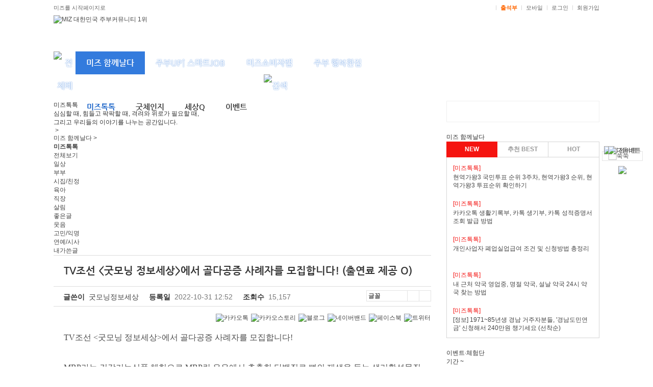

--- FILE ---
content_type: text/html; charset=EUC-KR
request_url: http://www.miz.co.kr/momboard/read.php?table=AAX_036&number=478637&page=5
body_size: 24892
content:
<!DOCTYPE html PUBLIC "-//W3C//DTD XHTML 1.0 Transitional//EN" "http://www.w3c.org/TR/xhtml1/DTD/xhtml1-transitional.dtd">
<html xmlns="http://www.w3.org/1999/xhtml">
<head>
<title>[미즈]  TV조선 &amp;lt;굿모닝 정보세상&amp;gt;에서 골다공증 사례자를 모집합니다! (출연료 제공 O)</title>

<meta name='Subject' content=' TV조선 &amp;lt;굿모닝 정보세상&amp;gt;에서 골다공증 사례자를 모집합니다! (출연료 제공 O)'>
<meta name='description' content='TV조선 &amp;lt;굿모닝 정보세상&amp;gt;에서 골다공증 사례자를 모집합니다!MBP라는 건강기능식품 체험으로 MBP란 우유에서 추출한 단백질로 뼈의 재생을 돕는 생리활성물질이고,꾸준히 섭취하면 뼈 건강을 지키는데 도움이 될 수 있습니다.촬영 모두 간단한 촬영이라 시간도 오래 걸리지 않고 준비하실 것도 없습니다!일정만 맞으신다면 꼭 연락주세요 :)*&amp;lt;굿모닝 정보세상&amp;gt;은 매주 화~금 8:40 TV조선에서 방영하는 건강 정보 프로그램입니다*▶ 모집요건골다공증 진단서 있으신 분, 골다공증을 앓고 계신 분, 골다공증 진단을 받은 경험이 있으신 분, 뼈 건강이 좋지 않은 분, 골다공증으로 약해진 뼈를 개선하고 싶으신 분▶ 진행방법병원검사 1회집 촬영+병원촬영 1회▶ 촬영일정11월 첫 째주 중 촬영팀 없이 검사 1회11월 둘째주 중&amp;nbsp;집 촬영과 병원 검사 촬영*조율 가능하니 편하게 연락 주세요&amp;nbsp;:)▶ 출연료20만 원+MBP&amp;nbsp;건강기능식품▶ 신청방법관심 있으신 분이나 궁금한 사항이 있으시다면TV조선 &amp;lt;굿모닝 정보세상&amp;gt; 이민주 작가 ☎ 010-8458-7793으로 문자 부탁드립니다!위 연락처로 [성함 / 나이 / 거주지 / 골다공증 관련 본인 경험 / 사진] 을 문자로 보내주시면 연락 드리겠습니다.#굿모닝정보세상#TV조선#체험단모집#출연 #촬영 #방송 #보조출연'>
<meta name='keywords' content='사는이야기  TV조선 &amp;lt;굿모닝 정보세상&amp;gt;에서 골다공증 사례자를 모집합니다! (출연료 제공 O)'>
<meta name='writer' content='굿모닝정보세상'>
<meta name='copyright' content='&copy; miz.co.kr Inc.'>
<meta name='content-language' content='kr'>
<meta name='build' content='2022-10-31 13:03:46'>
<meta property='article:section' content='사는이야기' />
<meta property='article:published_time' content='2022-10-31T13:03:46+09:00' />
<meta property='og:title' content='[미즈]  TV조선 &amp;lt;굿모닝 정보세상&amp;gt;에서 골다공증 사례자를 모집합니다! (출연료 제공 O)'/>
<meta property='og:type' content='article' />
<meta property='og:site_name' content='미즈'/>
<meta property='og:url' content='http://www.miz.co.kr/momboard/read.php?table=AAX_036&number=478637&page=5'/>
<meta property='og:description' content='TV조선 &amp;lt;굿모닝 정보세상&amp;gt;에서 골다공증 사례자를 모집합니다!MBP라는 건강기능식품 체험으로 MBP란 우유에서 추출한 단백질로 뼈의 재생을 돕는 생리활성물질이고,꾸준히 섭취하면 뼈 건강을 지키는데 도움이 될 수 있습니다.촬영 모두 간단한 촬영이라 시간도 오래 걸리지 않고 준비하실 것도 없습니다!일정만 맞으신다면 꼭 연락주세요 :)*&amp;lt;굿모닝 정보세상&amp;gt;은 매주 화~금 8:40 TV조선에서 방영하는 건강 정보 프로그램입니다*▶ 모집요건골다공증 진단서 있으신 분, 골다공증을 앓고 계신 분, 골다공증 진단을 받은 경험이 있으신 분, 뼈 건강이 좋지 않은 분, 골다공증으로 약해진 뼈를 개선하고 싶으신 분▶ 진행방법병원검사 1회집 촬영+병원촬영 1회▶ 촬영일정11월 첫 째주 중 촬영팀 없이 검사 1회11월 둘째주 중&amp;nbsp;집 촬영과 병원 검사 촬영*조율 가능하니 편하게 연락 주세요&amp;nbsp;:)▶ 출연료20만 원+MBP&amp;nbsp;건강기능식품▶ 신청방법관심 있으신 분이나 궁금한 사항이 있으시다면TV조선 &amp;lt;굿모닝 정보세상&amp;gt; 이민주 작가 ☎ 010-8458-7793으로 문자 부탁드립니다!위 연락처로 [성함 / 나이 / 거주지 / 골다공증 관련 본인 경험 / 사진] 을 문자로 보내주시면 연락 드리겠습니다.#굿모닝정보세상#TV조선#체험단모집#출연 #촬영 #방송 #보조출연'/>
<meta name='robots' content='ALL' />
<meta property='og:image' content='http://www.miz.co.kr/img/logo/logo_160.jpg' />
<meta http-equiv="Content-Type" content="text/html; charset=euc-kr" />
<meta http-equiv="X-UA-Compatible" content="IE=edge" />
<meta name="naver-site-verification" content="c8b237c96629088ea399b03ba64d16121eaf6668"/>
<meta name="google-site-verification" content="sdUaGMg9PvxFQUTRM8nYSFzHapPk92daR-u2q20rWLI" />
<meta name="msvalidate.01" content="FF56818F4C17D3F9E1F751F579D98641" />
<link rel="SHORTCUT ICON" href="/img/common/favicon.ico" />
<link href="/css/main_2017.css" rel="stylesheet" type="text/css" />
<link href="/common/default_miz_2017.css" rel="stylesheet" type="text/css">
<link href="/common/button.css" rel="stylesheet" type="text/css">
<link href="/inc/bottom_inc.css" rel="stylesheet" type="text/css" />
<link href="//maxcdn.bootstrapcdn.com/font-awesome/4.1.0/css/font-awesome.min.css" rel="stylesheet">
<link rel="stylesheet" type="text/css" href="/momboard/css/momboard.css" media="screen, projection" />
<link rel="stylesheet" type="text/css" href="/momboard/css/default.css" media="screen, projection" />
<span itemscope="" itemtype="http://schema.org/Organization">
<link itemprop="url" href="http://www.miz.co.kr">
<a itemprop="sameAs" href="https://www.instagram.com/miz_office/"></a>
<a itemprop="sameAs" href="https://blog.naver.com/dreammiz0"></a>
<a itemprop="sameAs" href="https://play.google.com/store/apps/details?id=com.dreammiz.miz"></a>
</span>
<script type="application/ld+json">
{
	"@context": "http://schema.org",
	"@type": "Organization",
	"name": "미즈",
	"url": "http://www.miz.co.kr",
	"sameAs": [
		"https://www.instagram.com/miz_office/",
		"https://blog.naver.com/dreammiz0",
		"https://play.google.com/store/apps/details?id=com.dreammiz.miz"
	]
}
</script>
<script src="//ajax.googleapis.com/ajax/libs/jquery/1.11.3/jquery.min.js"></script>
<script src="/js/checkie11.js"></script>
<script type="text/JavaScript">
<!--
	function MM_popupMsg(msg) { //v1.0
	  alert(msg);
	}

	function checkLogin() {
		alert("먼저 로그인 하시기 바랍니다.");
		location.href="/login_before.php?url=%2Fmomboard%2Fread.php%3Ftable%3DAAX_036%26number%3D478637%26page%3D5";
		return false;
	}

	function isIE() {
		if (navigator.userAgent.indexOf("MSIE") >= 0) {
			return true;
		} else {
			return false;
		}
	}

	function showBx(id) {
		$("#"+id).toggle();
	}

	function ffsearch() {
		var fm = document.searchform;

		if(!fm.search.value) {
			return false;
		}
		return true;
	}

	function mymiz_layer_pop() {    
		var lay = eval("document.all.mymiz_layer");
		if(lay.style.display == ""){ 
			lay.style.display = "none"; 
		}
		else{
			lay.style.display = ""; 
		}
	} 

	function mymiz_layer_pop2() {    
		var lay = eval("document.all.mymiz");
		if(lay.style.display == ""){ 
			lay.style.display = "none"; 
		}
		else{
			lay.style.display = ""; 
		}
	} 

	function mobile_pop(){
		window.open("/common/mobileweb.php", 'mobileweb', 'width=396, height=795, scrollbars=no');
	}

	$(function(){
		$(".gnb > li").mouseover(function(){

			var il = $(this).index();
			if (il < 7 && il > 0) {
				$('.lnb_new_sub').hide();
				$('.lnb_new > div:eq('+(il-1)+')').show();
			}
		});
	});
//-->
</script>
<style>
#header.mn1 {
    background: url(/img/main/bg_header_1.png)repeat-x left bottom #fff;
}
#header.mn2 {
    background: url(/img/main/bg_header_4.png)repeat-x left bottom #fff;
}
#header.mn3 {
    background: url(/img/main/bg_header_3.png)repeat-x left bottom #fff;
}
#header.mn4 {
    background: url(/img/main/bg_header_4.png)repeat-x left bottom #fff;
}
#header.mn5 {
    background: url(/img/main/bg_header_1.png)repeat-x left bottom #fff;
}
#header.mn6 {
    background: url(/img/main/bg_header_4.png)repeat-x left bottom #fff;
}
</style>
</head>
<body
 oncontextmenu='return false' onselectstart='return false' ondragstart='return false'>
<div id="wrap">
	<div id="header" class="mn1">
		<!-- 눈내리는 효과 시작 유석재 : 2018년도 연말 배경-->
		<!-- <div style="position:absolute; left:50%; top:0; margin-left:-500px; z-index:-1">
			<canvas width="1000" height="101" id="snowCanvas"></canvas>
		</div> -->
		<!-- 눈내리는 효과 끝 유석재 : 2018년도 연말 배경-->
		<div id="gnb">
			<div class="util">
				<div class="area01">
					<a href="#" onClick="this.style.behavior='url(#default#homepage)';this.setHomePage('http://www.miz.co.kr');">미즈를 시작페이지로</a>
								</div>
				<div class="area02">
					<a href="https://www.facebook.com/miz.co.kr/" target="_blank"><img src="/img/logo/sns_facebook.gif" alt="" /></a>
					<a href="https://www.instagram.com/miz_office/" target="_blank"><img src="/img/logo/sns_insta.gif" alt="" /></a>
					<a href="https://blog.naver.com/dreammiz0" target="_blank"><img src="/img/logo/sns_blog.gif" alt="" /></a>
					ㅣ
					<a href="/myhome/today_attend.php" style="font-weight:bold; color:#ff6600;">출석부</a>
					ㅣ
					<a href="javascript:mobile_pop();">모바일</a>
					ㅣ
					<!-- <a href="/monitor/monitor_widget.html">MIZ 위젯</a>
					ㅣ -->
										<a href="/login_before.php?url=%2Fmomboard%2Fread.php%3Ftable%3DAAX_036%26number%3D478637%26page%3D5" >로그인</a>
					ㅣ
					<a href="/student/agreement.php" target="_top" onFocus="this.blur()">회원가입</a>
									</div>

				<div style="position:absolute; right:0; top:30px;">
					<!-- 200 x 70 //-->
				</div>
			</div>
			
			<div class="logo">
				<div class="logoimg"><a href="/"><img src="/img/main/160419_logo_1.jpg" alt="MIZ 대한민국 주부커뮤니티 1위" /></a></div>
			</div>

			<div class="gnbNew type1">
				<ul class="gnb">
					<li class="totalmenu"><a href="/miz_more.html"><img src="/img/main/btn_totalmenu.png" alt="전체메뉴" /></a></li>
					<li class="on"><a href="/talk/mizstory.php">미즈 함께날다</a></li>
					<li class="block"><a href="/momboard/list.php?table=RAX_008">주부UP↑ 스마트JOB</a></li>
					<li class="block"><a href="/monitor/article_project.htm">미즈소비자랩</a></li>
					<li class="block"><a href="/momboard/list.php?table=MEX_043">주부 행복한집</a></li>
					<li class="block"><!--<a href="/momboard/list.php?table=SEC_003">착한기업 착한소비</a>//--></li>
					<!-- <li class="block"><a href="/lecture/" target="_blank">미즈평생교육원</a></li> -->
					<li class="search_menu" style="padding-left:412px;"><a href="#search" onclick="showBx('search_box'); return false;"><img src="/img/main/btn_search_1.png" alt="검색" /></a></li>
				</ul>
				<form id="searchform" name="searchform" action="/search/search.php" onsubmit="return ffsearch()">
				<div id="search_box" class="search" style="display:none;">
					<input type="text" placeholder="검색어를 입력하세요." name="search" value="" class="searchbox box_1" id="search" value="" tabindex="1" maxlength="100" />
					<input type="image" src="/img/main/btn_search_1.png" alt="Search" />
				</div>
				</form>
				<div class="lnb_new">
					<div class="lnb_new_sub" style="display:block;">
						<ul class="submenu mn1">
							<li class="on"><a href="/talk/mizstory.php">미즈톡톡</a></li>
							<li class="block"><a href="/momboard/list.php?table=MEX_042">굿체인지</a></li>
							<li class="block"><a href="/momboard/list.php?table=AAX_207">세상Q</a></li>
							<li class="block"><a href="/event/main/event_list.htm">이벤트</a></li>
						</ul>
						<!-- <ul class="utilmenu">
							<li><a href="/shopmall/"><img src="/img/main/btn_shop_1_new_2.png" alt="미즈샵" /></a></li> -->
							<!--<li><a href="/mommake/" target="_blank"><img src="/img/main/btn_concert_1.png" alt="공연나들이" /></a></li>//-->
						<!-- </ul> -->
					</div>
					<div class="lnb_new_sub" style="display:none;">
						<ul class="submenu mn4">
							<li class="block"><a href="/momboard/list.php?table=RAX_008">주부 성공플랜</a></li>
							<li class="block"><a href="/momboard/list.php?table=RAX_002">스터디룸</a></li>
							<li class="block"><a href="/job_refresh.php">JOB! 새로고침</a></li>
							<li class="block"><a href="/misolab/injae_form.php">인재풀등록</a></li>
						</ul>
						<!-- <ul class="utilmenu">
							<li><a href="/shopmall/"><img src="/img/main/btn_shop_1_new_2.png" alt="미즈샵" /></a></li> -->
							<!--<li><a href="/mommake/" target="_blank"><img src="/img/main/btn_concert_1.png" alt="공연나들이" /></a></li>//-->
						<!-- </ul> -->
					</div>
					<div class="lnb_new_sub" style="display:none;">
						<ul class="submenu mn3">
							<li class="block"><a href="/monitor/article_project.htm">미소랩 체험단</a></li>
							<!-- <li class="block"><a href="/momboard/read.php?table=SPT_006&number=2">미소랩 서포터즈</a></li> -->
							<li class="block"><a href="/momboard/list.php?table=SEC_003">착한기업 착한제품</a></li>
							<li class="block"><a href="/momboard/list.php?table=AAX_203">미소랩 정보플러스</a></li>
						</ul>
						<!-- <ul class="utilmenu">
							<li><a href="/shopmall/"><img src="/img/main/btn_shop_1_new_2.png" alt="미즈샵" /></a></li> -->
							<!--<li><a href="/mommake/" target="_blank"><img src="/img/main/btn_concert_1.png" alt="공연나들이" /></a></li>//-->
						<!-- </ul> -->
					</div>

					<div class="lnb_new_sub" style="display:none;">
						<ul class="submenu mn2">
							<li class="block"><a href="/momboard/list.php?table=MEX_043">요리</a></li>
							<li class="block"><a href="/momboard/list.php?table=MEX_044">살림</a></li>
							<li class="block"><a href="/momboard/list.php?table=MEX_045">건강</a></li>
							<li class="block"><a href="/momboard/list.php?table=EEX_003">여행나들이</a></li>
							<li class="block"><a href="/momboard/list.php?table=HAB_002">부부 행복만들기</a></li>
						</ul>
						<!-- <ul class="utilmenu">
							<li><a href="/shopmall/"><img src="/img/main/btn_shop_1_new_2.png" alt="미즈샵" /></a></li> -->
							<!--<li><a href="/mommake/" target="_blank"><img src="/img/main/btn_concert_1.png" alt="공연나들이" /></a></li>//-->
						<!-- </ul> -->
					</div>
					<div class="lnb_new_sub" style="display:none;">
					<!--
						<ul class="submenu mn5">
							<li class="block"><a href="/momboard/list.php?table=SEC_004">FOCUS 사회적경제</a></li>
							<li class="block"><a href="/momboard/list.php?table=AAX_208">사회적경제 가이드</a></li>
						</ul>
					//-->
						<!-- <ul class="utilmenu">
							<li><a href="/shopmall/"><img src="/img/main/btn_shop_1_new_2.png" alt="미즈샵" /></a></li> -->
							<!--<li><a href="/mommake/" target="_blank"><img src="/img/main/btn_concert_1.png" alt="공연나들이" /></a></li>//-->
						<!-- </ul> -->
					</div>
					<div class="lnb_new_sub" style="display:none;">
						<!-- <ul class="submenu mn6">
							<li class="block"><a href="/momboard/list.php?table=MEX_017">성공창업 탐방기</a></li>
							<li class="block"><a href="/momboard/list.php?table=MEX_018">창업가이드</a></li>
						</ul> -->
						<!-- <ul class="utilmenu">
							<li><a href="/shopmall/"><img src="/img/main/btn_shop_1_new_2.png" alt="미즈샵" /></a></li> -->
							<!--<li><a href="/mommake/" target="_blank"><img src="/img/main/btn_concert_1.png" alt="공연나들이" /></a></li>//-->
						<!-- </ul> -->
					</div>
					<!-- <div class="lnb_new_sub" style="display:none;">
						<ul class="utilmenu">
							<li><a href="/shopmall/"><img src="/img/main/btn_shop_1_new_2.png" alt="미즈샵" /></a></li>
						</ul>
					</div> -->

				</div>
			</div>
		</div>
	</div>
	<!--// header //-->
<script type="text/javascript">
<!--
$(function(){
	// Check the initial Poistion of the Sticky Header
	var stickyHeaderTop = $('#header').offset().top;
	 
	$(window).scroll(function(){
		if( $(window).scrollTop() > stickyHeaderTop ) {
			$('#header').css({position: 'fixed', top: '0px', width: '100%'});
			$('#container').css('margin-top', '183px');
			$('.menu_title').css('margin-top', '183px');
			$('.global.onlypc').css('display', 'none');
			$('#stickyalias').css('display', 'block');
		} else {
			$('#header').css({position: 'static', top: '0px'});
			$('.global').css('display', 'block');
			$('#container').css('margin-top', '0');
			$('.menu_title').css('margin-top', '0');
			$('#stickyalias').css('display', 'none');
		}
	});
});
//-->
</script><div id="container">
	<div id="container_wrap" style="margin:0 auto;">
		<div>
			<div class="table_bg" style="width:740px; margin-left:0px; float:left;"><div class="page_navi_new">
	<div class="wrap_title_line">
		<div class="wrap_title">
			<h2><span class="grey_miz">미즈</span><span>톡톡</span></h2>
			<p>심심할 때, 힘들고 팍팍할 때, 격려와 위로가 필요할 때, <br />그리고 우리들의 이야기를 나누는 공간입니다.</p>
		</div>
	</div>
	<ul>
		<li><a href="/"><img src="/img/common/ico_home.png" alt="" /> &gt; </a></li>
		<li><a href="/talk/mizstory.php">미즈 함께날다 &gt; </a></li>
		<li><a href="#n"><strong>미즈톡톡</strong></a></li>
	</ul>
</div>
<div id="momboard">
	<!-- // ncard_tit_wrap -->		
	<div class="wrap_talk_category">
		<ul>
			<li><a href="/talk/mizstory.php" class="on"><span class="ico1">전체보기</span></a></li>
			<li><a href="/talk/mizstory.php?gubun=A" ><span class="ico2">일상</span></a></li>
			<li><a href="/talk/mizstory.php?gubun=B" ><span class="ico3">부부</span></a></li>
			<li><a href="/talk/mizstory.php?gubun=C" ><span class="ico4">시집/친정</span></a></li>
			<li><a href="/talk/mizstory.php?gubun=D" ><span class="ico5">육아</span></a></li>
			<li><a href="/talk/mizstory.php?gubun=E" ><span class="ico6">직장</span></a></li>
			<li><a href="/talk/mizstory.php?gubun=F" ><span class="ico7">살림</span></a></li>
			<li><a href="/talk/mizstory.php?gubun=H" ><span class="ico8">좋은글</span></a></li>
			<li><a href="/talk/mizstory.php?gubun=I" ><span class="ico9">웃음</span></a></li>
			<li><a href="/talk/mizstory.php?gubun=J" ><span class="ico10">고민/익명</span></a></li>
			<li><a href="/talk/mizstory.php?gubun=K" ><span class="ico11">연예/시사</span></a></li>
			<li><a href="javascript:;" onclick="alert('로그인후 이용하세요.');top.location.href='/login_before.php?url=%2Ftalk%2Fmizstory.php%3Fgubun%3Dmine';" ><span class="ico12">내가쓴글</span></a></li>
		</ul>
	</div>
	
<div class="wrap_thum_board">
	<div class="thum_board_list">
		<table cellspacing="0" cellpadding="0" border="0" class="board_view_table">
		<tr>
			<th>
			 TV조선 &lt;굿모닝 정보세상&gt;에서 골다공증 사례자를 모집합니다! (출연료 제공 O)			</th>
		</tr>
		<tr>
			<td>
				<div class="wrap_board_cell_info">
								<p class="board_cell_info">
					<span class="title">글쓴이</span>
					<span class="regdate"><a style='cursor:pointer' onclick="javascript:contextmenubbs(event, 'naver_lmj235689', 'AAX_036')";>굿모닝정보세상</a></span>
					</p>
								<p class="board_cell_info">
					<span class="title">등록일</span>
					<span class="regdate">2022-10-31 12:52</span>
					</p>
								<p class="board_cell_info">
					<span class="title">조회수</span>
					<span class="count">15,157</span>
					</p>
				<script type="text/javascript">
	<!--
		function article_font(val) {
			$("#mainContent").css({ 'font-family': val });
			$("#mainContent p").css({ 'font-family': val });
			$("#mainContent span").css({ 'font-family': val });
			$("#mainContent h2").css({ 'font-family': val });
		}
		function article_font_size(e) {
			var fFontSize = parseInt($("#mainContent").css("font-size"));
			var pFontSize = parseInt($("#mainContent p").css("font-size"));
			var sFontSize = parseInt($("#mainContent span").css("font-size"));
			var hFontSize = parseInt($("#mainContent h2").css("font-size"));
			fFontSize = fFontSize + (e * 2) + "px";
			pFontSize = pFontSize + (e * 2) + "px";
			sFontSize = sFontSize + (e * 2) + "px";
			hFontSize = hFontSize + (e * 2) + "px";
			$("#mainContent").css({ 'font-size': fFontSize });
			$("#mainContent p").css({ 'font-size': pFontSize });
			$("#mainContent span").css({ 'font-size': sFontSize });
			$("#mainContent h2").css({ 'font-size': hFontSize });
			$("#mainContent").css({ 'line-height': 28+'px' });
		}
	//-->
	</script>
	<div class="wrap_view_top">
		<div class="wrap_view_btn">
			<a href="javascript:window.open('print.php?table=AAX_036&number=478637', 'print', 'width=620, height=500');void(0);"><img src="/momboard/img/ico_print.png" alt="" /></a>
			<a href="javascript:window.open('send_mail.php?table=AAX_036&number=478637', 'send_mail', 'width=620, height=500');void(0);"><img src="/momboard/img/ico_mail.png" alt="" /></a>
			<select onchange="article_font(this.value)" style="width:80px;">
			<option value="dotum">글꼴</option>
			<option value="dotum">돋움</option>
			<option value="gulim">굴림</option>
			<option value="batang">바탕</option>
			<option value="Nanum Gothic">나눔고딕</option>
			<option value="Malgun Gothic">맑은고딕</option>
			</select>
			<a class="zoom" onclick="article_font_size(1); return false" href="#">글자확대</a>
			<a class="out" onclick="article_font_size(-1); return false" href="#">글자축소</a>
		</div>
	</div>
				</div>
			</td>
		</tr>
				</tbody>
		</table>

		<div class="bottom_iconWrap_new">
	<a href="javascript:kakaoSend();"><img src="/img/common/icon_common_kakaotalk.gif" width="25" alt="카카오톡" /></a>
	<a href="javascript:executeStoryLink();"><img src="/img/common/icon_common_story.gif" width="25" alt="카카오스토리" /></a>

	<a href="javascript:sendNaverBlog();"><img src="/img/sns_blog.png" width="25" alt="블로그" /></a>
	<a href="javascript:share_band();" title="네이버밴드" ><img src="/momboard/img/common/sns_band.png" width="25" alt="네이버밴드" /></a>

	<a href="javascript:sendFacebook();"><img src="/img/common/icon_common_facebook.gif" width="25" alt="페이스북" /></a>
	<a href="javascript:sendTwitter();"><img src="/img/common/icon_common_twitter.gif" width="25" alt="트위터" /></a>
</div>


<script src="https://ajax.googleapis.com/ajax/libs/jquery/1.11.3/jquery.min.js"></script>
<script type="text/javascript" src="/common/kakao.link.js"></script>
<script type="text/javascript" src="//developers.kakao.com/sdk/js/kakao.min.js"></script>
<script type="text/javascript">
<!--
	function contentCopy() {
		var IE=(document.all)?true:false;
		if (IE) {
			var txt=document.body.createTextRange();
			txt.moveToElementText(document.all.mainContent);
			txt.select();
			txt.execCommand("copy");
			document.selection.empty();
			alert("스크랩 되었습니다.");
		} else {
			jQuery.noConflict();
			var mydiv = jQuery("#mainContent").html();
			temp = prompt("Ctrl+C를 눌러 html소스를 클립보드로 복사하세요.\n(Ctrl + C) 블로그나 카페글쓰기에서 붙여넣기 하시면 됩니다.", mydiv);
		}
	}

	function copyUrl() {
		var IE=(document.all)?true:false;
		if (IE) {
			window.clipboardData.setData("Text", "http://www.miz.co.kr/momboard/read.php?table=AAX_036&number=478637");
			alert('클립보드에 주소가 복사되었습니다.');
		} else {
			temp = prompt("Ctrl+C를 눌러 클립보드로 복사하세요.\n(Ctrl + C)", "http://www.miz.co.kr/momboard/read.php?table=AAX_036&number=478637");
		}
	}

	function sendNaverBlog() {
		var url = encodeURI(encodeURIComponent("http://www.miz.co.kr/momboard/read.php?table=AAX_036&number=478637&page=5"));
		var title = encodeURI(" TV조선 &amp;lt;굿모닝 정보세상&amp;gt;에서 골다공증 사례자를 모집합니다! (출연료 제공 O)");
		var shareURL = "http://share.naver.com/web/shareView.nhn?url=" + url + "&title=" + title;
		window.open(shareURL ,"popForm", "toolbar=no, width=400, height=500, directories=no, status=no, scrollorbars=no, resizable=no"); 
	}

	function toggleComment2() {
		$("#pop_wrap2").toggle();
	}

	function showPop() {
				alert("먼저 로그인 하시기 바랍니다.");
			location.href="/login_before.php?url=%2Fmomboard%2Fread.php%3Ftable%3DAAX_036%26number%3D478637%26page%3D5";
			return false;
			$("#content_menu").hide();

		$.ajax({
			url: "./read_ajax.php",
			type: "POST",
			data: ( {gubun:"scrap", table : $("#f2_table").val(), board_number : $("#f2_board_number").val()} ),
			success: function(msg) {
				switch(msg) {
					case "before_scrap":
						alert("이미 스크랩되어있는 상태입니다.");
						$("#pop_wrap2").hide();
						return;
					break;
					case "scrap_fail":
						alert("스크랩 실패! 관리자에게 문의하시기 바랍니다.");
						$("#pop_wrap2").hide();
						return;
					break;
				}
				$("#pop_wrap2").show();
			},
			error: function(msg){
			}
		});
	}

	function checkScrap() {

		$.ajax({
			url: "./read_ajax.php",
			type: "POST",
			data: ( {gubun:"comment", table : $("#f2_table").val(), board_number : $("#f2_board_number").val(), content : $("#f2_content").val()} ),
			success: function(msg) {
				self.location.reload();
			},
			error: function(msg){
			}
		});
	}

	function contentsmenu() {
		$("#content_menu").toggle();
	}

	Kakao.init('fbd7da7f69c28c255877e5b71b23552a');

	function kakaoSend() {
	  Kakao.Link.sendDefault({
		objectType: 'feed',
		content: {
		  title: ' TV조선 &amp;lt;굿모닝 정보세상&amp;gt;에서 골다공증 사례자를 모집합니다! (출연료 제공 O)',
		  description: '',
		  imageUrl: '',
		  link: {
			mobileWebUrl: 'http://www.miz.co.kr/momboard/read.php?table=AAX_036&number=478637&page=5',
			webUrl: 'http://www.miz.co.kr/momboard/read.php?table=AAX_036&number=478637&page=5'
		  }
		},
	  });
	}

	// 카카오스토리 공유
	function executeStoryLink() {
	  Kakao.Story.share({
		url: "http://www.miz.co.kr/momboard/read.php?table=AAX_036&number=478637&page=5",
		text: " TV조선 &amp;lt;굿모닝 정보세상&amp;gt;에서 골다공증 사례자를 모집합니다! (출연료 제공 O)"
	  });
	}

	// 네이버밴드 공유
	function share_band() {
		var url = encodeURIComponent("http://www.miz.co.kr/momboard/read.php?table=AAX_036&number=478637&page=5");
		var desc = "[ TV조선 &amp;lt;굿모닝 정보세상&amp;gt;에서 골다공증 사례자를 모집합니다! (출연료 제공 O)] http://www.miz.co.kr/momboard/read.php?table=AAX_036&number=478637&page=5";
		var shareUrl = "http://www.band.us/plugin/share?route="+encodeURIComponent(url)+"&body="+encodeURIComponent(desc);
		window.open(shareUrl, "share_band", "width=410, height=540, resizable=no");
	}

	// 페이스북 공유
	function sendFacebook() {
		var url = encodeURIComponent("http://www.miz.co.kr/momboard/read.php?table=AAX_036&number=478637&page=5");
		var title = encodeURI(" TV조선 &amp;lt;굿모닝 정보세상&amp;gt;에서 골다공증 사례자를 모집합니다! (출연료 제공 O)");
		var shareURL = "http://www.facebook.com/sharer.php?t=" + title + "&u=" + url;
		window.open(shareURL ,"popForm", "toolbar=no, width=500, height=500, directories=no, status=no, scrollorbars=no, resizable=no"); 
	}

	// 트위터 공유
	function sendTwitter() {
		var url = encodeURIComponent("http://www.miz.co.kr/momboard/read.php?table=AAX_036&number=478637&page=5");
		var title = encodeURI(" TV조선 &amp;lt;굿모닝 정보세상&amp;gt;에서 골다공증 사례자를 모집합니다! (출연료 제공 O)");
		var shareURL = "http://twitter.com/share?url=" + url + "&text=" + title;
		window.open(shareURL ,"popForm", "toolbar=no, width=400, height=500, directories=no, status=no, scrollorbars=no, resizable=no"); 
	}
//-->
</script>
			<div class="mbReadContent" id="mainContent" style="width:auto; min-height:300px; overflow-y:auto;" itemprop="articleBody"><p style="font-stretch: normal; line-height: normal; font-family: AppleMyungjo;"></p><p style="font-stretch: normal; line-height: normal; font-family: AppleMyungjo;"><span style="font-kerning: none">TV조선 &lt;굿모닝 정보세상&gt;에서 골다공증 사례자를 모집합니다!</span></p><p style="font-stretch: normal; line-height: normal; font-family: AppleMyungjo; min-height: 19px;"><br></p><p style="font-stretch: normal; line-height: normal; font-family: AppleMyungjo; min-height: 19px;"><br></p><p style="font-stretch: normal; line-height: normal; font-family: AppleMyungjo;"><span style="font-kerning: none">MBP라는 건강기능식품 체험으로 MBP란 우유에서 추출한 단백질로 뼈의 재생을 돕는 생리활성물질이고,</span></p><p style="font-stretch: normal; line-height: normal; font-family: AppleMyungjo;"><span style="font-kerning: none">꾸준히 섭취하면 뼈 건강을 지키는데 도움이 될 수 있습니다.</span></p><p style="font-stretch: normal; line-height: normal; font-family: AppleMyungjo;"><span style="font-kerning: none"><br></span></p><p style="font-stretch: normal; line-height: normal; font-family: AppleMyungjo;"><span style="font-kerning: none">촬영 모두 간단한 촬영이라 시간도 오래 걸리지 않고 준비하실 것도 없습니다!</span></p><p style="font-stretch: normal; line-height: normal; font-family: AppleMyungjo;"><span style="font-kerning: none">일정만 맞으신다면 꼭 연락주세요 :)</span></p><p style="font-stretch: normal; line-height: normal; font-family: AppleMyungjo; min-height: 19px;"><br></p><p style="font-stretch: normal; line-height: normal; font-family: AppleMyungjo; min-height: 19px;"><br></p><p style="font-stretch: normal; line-height: normal; font-family: AppleMyungjo;"><span style="font-kerning: none">*&lt;굿모닝 정보세상&gt;은 매주 화~금 8:40 TV조선에서 방영하는 건강 정보 프로그램입니다*</span></p><p style="font-stretch: normal; line-height: normal; font-family: AppleMyungjo; min-height: 19px;"><br></p><p style="font-stretch: normal; line-height: normal; font-family: AppleMyungjo; min-height: 19px;"><br></p><p style="font-stretch: normal; line-height: normal; font-family: AppleMyungjo; min-height: 19px;"><br></p><p style="font-stretch: normal; line-height: normal; font-family: AppleMyungjo;"><span style="font-kerning: none">▶ 모집요건</span></p><p style="font-stretch: normal; line-height: normal; font-family: AppleMyungjo; min-height: 19px;"><br></p><p style="font-stretch: normal; line-height: normal; font-family: AppleMyungjo;"><span style="font-kerning: none">골다공증 진단서 있으신 분, 골다공증을 앓고 계신 분, 골다공증 진단을 받은 경험이 있으신 분, 뼈 건강이 좋지 않은 분</span></p><p style="font-stretch: normal; line-height: normal; font-family: AppleMyungjo;"><span style="font-kerning: none">, 골다공증으로 약해진 뼈를 개선하고 싶으신 분</span></p><p style="font-stretch: normal; line-height: normal; font-family: AppleMyungjo; min-height: 19px;"><br></p><p style="font-stretch: normal; line-height: normal; font-family: AppleMyungjo; min-height: 19px;"><br></p><p style="font-stretch: normal; line-height: normal; font-family: AppleMyungjo;"><span style="font-kerning: none">▶ 진행방법</span></p><p style="font-stretch: normal; line-height: normal; font-family: AppleMyungjo; min-height: 19px;"><br></p><p style="font-stretch: normal; line-height: normal; font-family: AppleMyungjo;"><span style="font-kerning: none">병원검사 1회</span></p><p style="font-stretch: normal; line-height: normal; font-family: AppleMyungjo;"><span style="font-kerning: none">집 촬영+병원촬영 1회</span></p><p style="font-stretch: normal; line-height: normal; font-family: AppleMyungjo; min-height: 19px;"><br></p><p style="font-stretch: normal; line-height: normal; font-family: AppleMyungjo; min-height: 19px;"><br></p><p style="font-stretch: normal; line-height: normal; font-family: AppleMyungjo;"><span style="font-kerning: none">▶ 촬영일정</span></p><p style="font-stretch: normal; line-height: normal; font-family: AppleMyungjo; min-height: 19px;"><br></p><p style="font-stretch: normal; line-height: normal; font-family: AppleMyungjo;"><span style="font-kerning: none">11월 첫 째주 중 촬영팀 없이 검사 1회</span></p><p style="font-stretch: normal; line-height: normal; font-family: AppleMyungjo;"><span style="font-kerning: none">11월 둘째주 중&nbsp;집 촬영과 병원 검사 촬영</span></p><p style="font-stretch: normal; line-height: normal; font-family: AppleMyungjo;"><span style="font-kerning: none">*조율 가능하니 편하게 연락 주세요&nbsp;:)</span></p><p style="font-stretch: normal; line-height: normal; font-family: AppleMyungjo; min-height: 19px;"><br></p><p style="font-stretch: normal; line-height: normal; font-family: AppleMyungjo;"><span style="font-kerning: none">▶ 출연료</span></p><p style="font-stretch: normal; line-height: normal; font-family: AppleMyungjo; min-height: 19px;"><br></p><p style="font-stretch: normal; line-height: normal; font-family: AppleMyungjo;"><span style="font-kerning: none">20만 원+MBP&nbsp;건강기능식품</span></p><p style="font-stretch: normal; line-height: normal; font-family: AppleMyungjo; min-height: 19px;"><br></p><p style="font-stretch: normal; line-height: normal; font-family: AppleMyungjo; min-height: 19px;"><br></p><p style="font-stretch: normal; line-height: normal; font-family: AppleMyungjo;"><span style="font-kerning: none">▶ 신청방법</span></p><p style="font-stretch: normal; line-height: normal; font-family: AppleMyungjo; min-height: 19px;"><br></p><p style="font-stretch: normal; line-height: normal; font-family: AppleMyungjo;"><span style="font-kerning: none">관심 있으신 분이나 궁금한 사항이 있으시다면</span></p><p style="font-stretch: normal; line-height: normal; font-family: AppleMyungjo; min-height: 19px;"><br></p><p style="font-stretch: normal; line-height: normal; font-family: AppleMyungjo;"><span style="font-kerning: none">TV조선 &lt;굿모닝 정보세상&gt; 이민주 작가 ☎ 010-8458-7793으로 문자 부탁드립니다!</span></p><p style="font-stretch: normal; line-height: normal; font-family: AppleMyungjo; min-height: 19px;"><br></p><p style="font-stretch: normal; line-height: normal; font-family: AppleMyungjo;"><span style="font-kerning: none">위 연락처로 [성함 / 나이 / 거주지 / 골다공증 관련 본인 경험 / 사진] 을 문자로 보내주시면 연락 드리겠습니다.</span></p><p style="font-stretch: normal; line-height: normal; font-family: AppleMyungjo; min-height: 19px;"><br></p><p style="font-stretch: normal; line-height: normal; font-family: AppleMyungjo;"><span style="font-kerning: none">#굿모닝정보세상#TV조선#체험단모집#출연 #촬영 #방송 #보조출연</span></p><p style="font-stretch: normal; line-height: normal; font-family: AppleMyungjo; min-height: 19px;"><br></p><p style="font-stretch: normal; line-height: normal; font-family: AppleMyungjo; min-height: 19px;"><br></p><p style="font-stretch: normal; line-height: normal; font-family: AppleMyungjo;"></p></div>
	<div class="community_banner" style="margin-top:10px; width:100%;text-align:center;">
	<!-- <ins data-revive-zoneid="9" data-revive-id="be670c16bb0a0d1d6c7695fb195e05c0"></ins>
	<script async src="//ad.dreammiz.com/www/delivery/asyncjs.php"></script> -->
	</div>
<script src="/common/jquery.bxslider/jquery.bxslider.min.js"></script>
<link href="/common/jquery.bxslider/jquery.bxslider.css" rel="stylesheet" />
<style>
#pop_wrap2 {position:relative; width:290px; height:105px; float:right; display:none; }
#pop_wrap2 .pop_h2{line-height:25px;background:url("/momboard/img/0823pop_bg.png") repeat-x; height:25px; color:#fff; padding-left:10px; font-size:13px; font-weight:bold; border-left:1px solid #268de9; border-right:1px solid #268de9; position:relative;}
#pop_wrap2 .close{position:absolute; right:10px;; top:0;}
#pop_wrap2 .close a{color:#fff; font-size:14px; font-weight:bold; display:block;height:30px;  cursor:pointer;}

#btn_group2 {padding:10px; text-align:center;}
#btn_group2 button {display:inline-block; margin:0 2px; background:#737373; border:1px solid #636363; border-radius:1px; color:#ffffff; font-size:11px; padding:0px;}
#btn_group2 button.reg {background-color:#268de9; border-color: #237ac7; cursor:pointer; color:#fff; }
#btn_group2 button.can {background-color:#f7f7f7; border-color: #e4e4e4; cursor:pointer; color:#878787;}
#btn_group2 button span{padding:3px 5px 0px 5px; width:35px; line-height:17px; text-align:center; display:block; font-weight:bold; font-size:11px;}

#pop_inwrap2 {padding:19px 19px 10px; background:#ffffff; border:1px solid #e2e2e2;}
#pop_inwrap2 .tit0 {margin-bottom:19px; font-weight:bold; color:#d70000;}
#pop_inwrap2 .tit1 {margin-bottom:8px; padding:0 2px; font-weight:bold;}
#pop_inwrap2 .tip {margin-bottom:8px; color:#4e6dff; font-weight:bold;}
#pop_inwrap2 .txt1 {margin-bottom:20px; padding:0 2px; line-height:1.5;}
</style>

<div class="bottom_iconWrap_new">
	<div class="btn_right">
				<a class="btnBbs" href="javascript:contentCopy()"><span class="inBtn">스크랩</span></a>
			<a class="btnBbs" href="/momboard/read.php?code=recommend&table=AAX_036&number=478637&page=5"><span class="inBtn"><img src="/img/common/icon_button_heart.png" />추천<b class="red">0</b></span></a>
		</div>
</div>

<div id="pop_wrap2">
	<div class="pop_h2">
		<div class="close"><a onclick="javascript:toggleComment2();" onkeypress="">X</a></div>
	</div>
	<input type="hidden" id="f2_table" value="AAX_036">
	<input type="hidden" id="f2_board_number" value="478637">
	<div id="pop_inwrap2">
		<p>마이 페이지 > 스크랩북에서 확인하실 수 있습니다. 소중한 글에 감사 댓글 남겨주세요.</p>
	</div><!-- // pop_inwrap -->
</div>
		<table cellpadding="0" cellspacing="0" summary="" class="mbReadBottom">
		<tr>
			<td class="read_btn">
		&nbsp<a href="javascript:showPop();" class="btn_bbs">담기</a>&nbsp<a href="javascript:window.open('print.php?table=AAX_036&number=478637', 'print', 'width=620, height=500');void(0);" class="btn_bbs">인쇄</a>&nbsp<a href=./reply.php?table=AAX_036&number=478637&page=5&mode=reply class="btn_bbs blue">답글</a>&nbsp<a href=./list.php?table=AAX_036&page=5#mbList class="btn_bbs gray">목록</a>&nbsp<a href=./write.php?table=AAX_036&page=5 class="btn_bbs gray">글쓰기</a>			</td>
		</tr>
		</table>

		<div class="wrap_board_reply">
			<ul class="reply_btn">
										<li><a style="cursor:pointer;" id="bt_comment">댓글(0)</a></li>
						</ul>
		</div>

		<div id="curcom_board">
		<style>
.comment_wrap{}
.comment_wrap .tit_h2{font-size:16px; height:19px; font-weight:600; padding-top:3px;}
.comment_wrap .write_comment{border-top:2px solid #666666; margin-top:13px; padding:19px 15px 18px 14px; background:#f2f2f2;}
.comment_wrap .write_comment .name{font-weight:600; color:#4c4c4c; /* font-size:13px; */ margin-bottom:11px;}
.comment_wrap .write_comment .name input{width:80px; border:1px solid #c3c3c3; text-indent:5px; height:21px;}
.comment_wrap .write_comment .name a.btn{width:80px; height:21px; font-size:13px; font-weight:600; padding:3px 10px; text-align:center; color:#fff;  background:#4c4c4c;}
.comment_wrap .write_comment .write_box{position:relative;}
.comment_wrap .write_comment .write_box:after{content:""; clear:both; display:block; height:0;}
.comment_wrap .write_comment .write_box textarea{width:100%; height:42px; border:1px solid #c3c3c3; padding:10px 0; }

.comment_wrap .notice_comment{border-top:2px solid #666666; margin-top:13px; padding:19px 15px 18px 14px; background:#f2f2f2;}
.comment_wrap .notice_comment .notice_box{padding-right:98px; position:relative;}
.comment_wrap .notice_comment .notice_box:after{content:""; clear:both; display:block; height:0;}
.comment_wrap .notice_comment .notice_box a.btn_auth{position:absolute; right:0px; top:-10px; width:89px; height:22px; padding:5px; font-size:16px; font-weight:600; text-align:center; display:block; color:#fff;  background:#4c4c4c;}

.comment_wrap ul.comment_li{border-top:1px solid #ccc; padding-top:20px;}
.comment_wrap ul.comment_li li{border-bottom:1px solid #ddd3ce; padding:20px 5px;}
.comment_wrap ul.comment_li li:first-child{border-top:0 none; padding-top:0px;}
.comment_wrap ul.comment_li li dl dt{font-weight:bold; margin-bottom:8px; position:relative;}
.comment_wrap ul.comment_li li dl dt span{margin-right:4px; }
.comment_wrap ul.comment_li li dl dt span.date{position:absolute; right:0px; top:0px;}
.comment_wrap ul.comment_li li dl dt span.btn{display:block; height:18px; position:absolute; right:100px; top:-2px;}
.comment_wrap ul.comment_li li dl dt span.btn a{padding:0px 10px; background:#4c4c4c; color:#fff; font-size:11px; line-height:18px; border-radius:5px;}
.comment_wrap ul.comment_li li dl dt a.del_btn{display:block; height:18px; padding:0px 10px; background:#4c4c4c; color:#fff; position:absolute; right:100px; top:-2px; font-size:11px; line-height:18px; border-radius:5px;}
.comment_wrap ul.comment_li li dl dt a.mod_btn{display:block; height:18px; padding:0px 10px; background:#4c4c4c; color:#fff; position:absolute; right:145px; top:-2px; font-size:11px; line-height:18px; border-radius:5px;}
.comment_wrap ul.comment_li li dl dd span{line-height:20px;}
.comment_wrap ul.comment_li .re_comment_li{margin-left:50px;}
.comment_wrap ul.comment_li .comment_re{margin-left:50px;}

.comment_img_preview {margin-left:10px;}
.comment_img_preview .thumb_link{display:block; position:relative; z-index:1; width:84px; cursor:pointer;}
.comment_img_preview .thumb_img{border:1px solid #e3e3e3;background-color:#ffffff; width:84px; height:84px; z-index:10;}
.comment_img_preview .thumb_delete{position: absolute; top: -5px; right: -10px; z-index: 30; width: 19px; height: 19px;}
.comment_img_preview .thumb_delete img{width: 19px; height: 19px;}


.comment_img_file{width:62px; height:33px; cursor:pointer; background:url(/momboard/img/ico_pic2.jpg) no-repeat left top; display:inline-block;}
.comment_img_file input[type="file"]{width:62px; height:33px; cursor:pointer; opacity:0;filter:alpha(opacity=0); }

.div_sticker img {padding:20px 20px 0 20px;}
.div_sticker .sticker {display:inline-block; width:100px; }

.board_reply_form{border:1px solid #b3b3b3; box-sizing:border-box; width:100%;}
.board_reply_form .name{padding:15px 15px 10px; color:#020a21; font-size:14px; font-weight:500;}
.board_reply_form .name input{border:none;}
.board_reply_form textarea{padding:0 15px 15px; color:#020a21; font-size:14px; font-weight:500; font-family:inherit; border:none; width:100%; height:80px; box-sizing:border-box;}

.comment_re{margin-left:50px; margin-top:10px;}

.reply_form_bot{border-top:1px solid #ededed; overflow:hidden;}
.reply_form_bot .reply_form_bot_btn{overflow:hidden; float:left; padding-left:3px;}
.reply_form_bot .reply_form_bot_btn li{float:left;}
.reply_form_bot .reply_form_bot_btn li{float:left; margin-right:20px;}
.reply_form_bot .reply_form_bot_btn li a{color:#7f7f7f; font-size:13px; font-weight:400; padding-left:31px; line-height:31px; height:31px;}
.reply_form_bot .reply_form_bot_btn li:first-child a{background:url('/momboard/img/ico_sticker.jpg') no-repeat left center;}
.reply_form_bot .reply_form_bot_btn li:last-child a{background:url('/momboard/img/ico_pic.jpg') no-repeat left center;}
.reply_form_bot p{float:right;}
.reply_form_bot p a{display:inline-block; width:88px; height:33px; line-height:31px; font-size:14px; text-align:center; color:#fff; background:#818181;}

.wrap_reply_nav_list{padding-top:36px; box-sizing:border-box;}
.wrap_reply_nav_list .reply_list_nav{overflow:hidden; padding-bottom:12px; border-bottom:1px solid #ededed;}
.wrap_reply_nav_list .reply_list_nav li{float:left; margin-right:15px;}
.wrap_reply_nav_list .reply_list_nav li a{display:block; font-size:14px; color:#7f7f7f; font-weight:400;}
.wrap_reply_nav_list .reply_list_nav li a.on, .wrap_reply_nav_list .reply_list_nav li a:hover{color:#333438;}

.reply_nav_list{padding:21px 0; font-size:14px; color:#193038; border-bottom:1px solid #ededed;}
.re_reply_nav_list{margin-left:50px; padding:21px 0; font-size:14px; color:#193038; border-bottom:1px solid #ededed;}
.nav_list_name{height:23px; line-height:21px; margin-bottom:5px; padding-left:28px; background:url('/momboard/img/ico_list_name.jpg') no-repeat left center;}
.reply_nav_list_con{ margin-bottom:15px;}
.reply_nav_list_date{color:#999997; font-size:13px; margin-bottom:10px;}
.reply_nav_list_bot{overflow:hidden;}
.reply_nav_list_bot .btn{float:left;}
.reply_nav_list_bot .btn a{color:#010005; border:1px solid #e0e0e0; display:inline-block; padding:2px 10px; margin-right:5px;}
.reply_nav_list_bot ul{float:right; overflow:hidden;}
.reply_nav_list_bot ul li{float:left; margin-left:5px;}
.reply_nav_list_bot ul li a{color:#7f7f7f; font-size:13px; font-weight:400; padding-left:21px; line-height:22px; height:22px; border:1px solid #ededed; padding:0 6px 0 21px; display:block;}
.reply_nav_list_bot ul li:first-child a{background:url('/momboard/img/ico_thumb_up.jpg') no-repeat 4px center;}
.reply_nav_list_bot ul li:last-child a{background:url('/momboard/img/ico_thumb_down.jpg') no-repeat 4px center;}

.reply_nav_list_top{overflow:hidden;}
.reply_nav_list_top .nav_list_name{float:left; width:150px; overflow: hidden;  text-overflow: ellipsis;  white-space: nowrap; margin-right:15px;}

.reply_nav_list_con{overflow:hidden;}
.reply_nav_list_con .icon{float:left; width:13%;}
.reply_nav_list_con .nav_list_content{float:left; width:87%; padding-top:2%;}
.reply_nav_list_con .nav_list_content img{margin-top:10px;}
.reply_nav_list_con .nav_list_content.no_icon{width:100%; padding-top:0;}

.sticker_area{overflow:hidden; text-align:center; padding:20px 40px; border-bottom:1px solid #ededed;}
.sticker_area ul {text-align:left;}
.sticker_area ul li{display:inline-block; width:60px;}
.sticker_area p {text-align:center; margin:20px 0; }
.sticker_area a.btn {width:80px; height:21px; font-size:13px; font-weight:600; padding:3px 10px; text-align:center; color:#fff;  background:#4c4c4c;}

.thum_board_list ul li{border-bottom:0px; overflow:hidden; min-height:; padding:0px; position:relative;}
.thum_board_list ul li .thum{float:left; border:0px; margin-right:0px;}
</style>
<div id="div_comment" >
	<div id="commentList" class="comment_wrap">
	<table width='100%' border='0' cellpadding='2' cellspacing='1' bgcolor='#DFD7CA'><tr><td height='50' bgcolor='#FFFFFF' align='center'><a href='/login_before.php?url=%2Fmomboard%2Fread.php%3Ftable%3DAAX_036%26number%3D478637%26page%3D5' style='color:red;font-weight:bold'>로그인</a> 후 덧글을 남겨주세요</td></tr></table>
		<div class="wrap_reply_nav_list">
			<ul class="reply_list_nav">
				<li><a href="./read.php?table=AAX_036&number=478637&page=5&ob=rec&tab=comment#commentList" >추천순</a></li>
				<li><a href="./read.php?table=AAX_036&number=478637&page=5&tab=comment#commentList" class='on'>최신순</a></li>
			</ul>
			</div>
	</div>

	<div id="board_paging">
			</div>
</div>

<form name="tmp" method="post" action="/momboard/read.php">
<input type="hidden" name="code" value="comment_del">
<input type="hidden" name="cno" value="">
<input type="hidden" name="table" value="AAX_036">
<input type="hidden" name="number" value="478637">
<input type="hidden" name="page" value="5">
</form>

<script type="text/javascript">
<!--
	var table = "AAX_036";
	var page = "5";

	/* 이모티콘 선택 보기 */
	function showSticker(form_name) {

		var fm = eval("document."+form_name);

		if( ( $.trim($("#"+form_name+"_preview").html()) !="") && !fm.sticker.value) {
			alert("선택한 이미지를 삭제 후, 이모티콘을 선택해 주세요.");
			return;
		}

		if($(".sticker_area").length > 0) {
			closeSticker();
		}

		$.ajax({
			url: "./board_ajax.php",
			type:'post',
			data: { gubun: "sticker", form_name : form_name},
			success: function(result) {
				$("#div_"+form_name).after(result);
			},
			error: function(data) {
				alert(data.status + " " + data.responseText);
			}
		});
	}

	/* 이모티콘 닫기 */
	function closeSticker() {
		$(".sticker_area").remove();
	}

	/* 이모티콘 첨부 */
	function sticker_set(form_name, i) {
		var img = "<span class='thumb_link' onclick=\"sticker_del('"+form_name+"')\"><img src='/momboard/img/sticker/s_" + i + ".jpg' class='thumb_img'><span class='thumb_delete'><img src='/momboard/img/icon_close.png'></span></span>";
		$("#"+form_name+"_preview").html(img);

		var fm = eval("document."+form_name);
		fm.sticker.value = "/momboard/img/sticker/s_" + i + ".jpg";
	}
	
	/* 이모티콘 삭제 */
	function sticker_del(form_name) {
		$("#"+form_name+"_preview").html("");

		var fm = eval("document."+form_name);
		fm.sticker.value = "";
		fm.sticker_del.value = "Y";
	}

	/* */
	function chkSticker(form_name, event) {
		var fm = eval("document."+form_name);

		if($(".sticker_area").length > 0) {
			closeSticker();
		}

		if( ( $.trim($("#"+form_name+"_preview").html()) !="") && fm.sticker.value) {
			alert("선택한 이모티콘을 삭제 후, 이미지를 선택해 주세요.");
			event.preventDefault();
		} else {
			$("input[name=image_u_file]", fm).change(function() {
				preImg(form_name, this);
			});
		}
	}

	/* 이미지 첨부 */
	function preImg(form_name, input) { 

		ext = $(input).val().split('.').pop().toLowerCase(); //확장자
		
		//배열에 추출한 확장자가 존재하는지 체크
		if($.inArray(ext, ['gif', 'png', 'jpg', 'jpeg']) == -1) {
			window.alert('이미지 파일이 아닙니다! (gif, png, jpg, jpeg 만 업로드 가능)');
			return;
		}

		if(input.files && input.files[0]) { 

			var img = "<span class='thumb_link' onclick=\"photo_del('"+form_name+"')\"><img src='/momboard/img/preview_blank.png' class='thumb_img' id='"+form_name+"_p'><span class='thumb_delete' style='display:none;'><img src='/momboard/img/icon_close.png'></span></span>";
			$("#"+form_name+"_preview").html(img);

			var reader = new FileReader(); //파일을 읽기 위한 FileReader객체 생성 
			reader.onload = function (e) { //파일 읽어들이기를 성공했을때 호출되는 이벤트 핸들러 
				$("#"+form_name+"_p").attr('src', e.target.result); //이미지 Tag의 SRC속성에 읽어들인 File내용을 지정 //(아래 코드에서 읽어들인 dataURL형식) 
				$(".thumb_delete").show();
			} 
			reader.readAsDataURL(input.files[0]); //File내용을 읽어 dataURL형식의 문자열로 저장 
		} 
	}

	/* 이미지 삭제 */
	function photo_del(form_name) {
		$("#"+form_name+"_preview").html("");

		var fm = eval("document."+form_name);
		fm.image_u_file.value = "";
		fm.image_del.value = "Y";
	}


	/* 댓글 수정폼 열기 */
	function showMod(cno) {

		if($(".comment_mod").length > 0) {
			$(".comment_mod").remove();
			$(".comment_dl").show();
		}

		$.ajax({
			url: "./board_ajax.php",
			type:'post',
			data: { gubun: "comment_mod", cno : cno, table: table, page: page },
			success: function(result) {
				$("#comment_li"+cno).append(result);
				$("#comment_dl"+cno).hide();
			},
			error: function(data) {
				console.log(data);
				alert(data.status + " " + data.responseText);
			}
		});
	}

	/* 댓글 수정폼 닫기 */
	function closeMod(cno) {
		$("#comment_mod"+cno).remove();
		$("#comment_dl"+cno).show();
	}

	/* 답댓글 등록폼 열기 */
	function showRe(cno) {

		checkLogin();

		if($(".comment_re").length > 0) {
			$(".comment_re").remove();
		}

		$.ajax({
			url: "./board_ajax.php",
			type:'post',
			data: { gubun: "comment_re", cno : cno, table: table, page : page },
			success: function(result) {
				$("#comment_li"+cno).after(result);
			},
			error: function(data) {
				alert(data.status + " " + data.responseText);
			}
		});
	}

	/* 답댓글 등록폼 닫기 */
	function closeRe(cno) {
		$("#comment_re"+cno).remove();
	}

	/* 답댓글 수정폼 열기 */
	function showReMod(cno) {

		if($(".re_comment_mod").length > 0) {
			$(".re_comment_mod").remove();
			$(".re_comment_dl").show();
		}

		$.ajax({
			url: "./board_ajax.php",
			type:'post',
			data: { gubun: "comment_re_mod", cno : cno, table: table, page : page },
			success: function(result) {
				$("#re_comment_li"+cno).append(result);
				$("#re_comment_dl"+cno).hide();
			},
			error: function(data) {
				alert(data.status + " " + data.responseText);
			}
		});
	}

	/* 답댓글 수정폼 닫기 */
	function closeReMod(cno) {
		$("#re_comment_mod"+cno).remove();
		$("#re_comment_dl"+cno).show();
	}

	/* 추천 */
	function checkUp(cno) {

		checkLogin();

		$.ajax({
			url: "./board_ajax.php",
			type:'post',
			data: { gubun: "rec_up", cno : cno, table: table},
			success: function(result) {
				if(result=="not_able") {
					alert("이미 추천하신 상태입니다.");
				} else {
					$("#up_"+cno).html(result);
				}
			},
			error: function(data) {
				alert(data.status + " " + data.responseText);
			}
		});
	}

	/* 비추천 */
	function checkDown(cno) {

		checkLogin();

		$.ajax({
			url: "./board_ajax.php",
			type:'post',
			data: { gubun: "rec_down", cno : cno, table: table},
			success: function(result) {
				if(result=="not_able") {
					alert("이미 비추천하신 상태입니다.");
				} else {
					$("#down_"+cno).html(result);
				}
			},
			error: function(data) {
				alert(data.status + " " + data.responseText);
			}
		});
	}

	function checkWrite(thisform) {
		var fm = eval("document."+thisform);
		if(fm.name.value =="") { 
			alert("이름을 입력하십시오!"); 
			fm.name.focus(); 
			return; 
		} 

		if($("#"+thisform+"_preview").html()=="" && fm.content.value == "") {
			alert("내용을 입력하시오"); 
			fm.content.focus(); 
			return; 
		} 
		fm.submit();
	}

	function checkDel(obj) {
		if(confirm("삭제 하시겠습니까?")) {
			document.tmp.cno.value = obj;
			document.tmp.submit();
		}
	}
//-->
</script>
		</div>

			<br>
	<script async src="//pagead2.googlesyndication.com/pagead/js/adsbygoogle.js"></script>	
	<!-- 웹게시물 상세보기 -->	
	<ins class="adsbygoogle"
	style="display:inline-block;width:630px;height:60px"
	data-ad-client="ca-pub-3768015900892233"
	data-ad-slot="7124505700"></ins>
	<script>
		(adsbygoogle = window.adsbygoogle || []).push({});
	</script>
	<br>		<div class="mbInfo">
			<div class="viewCategory">
				<img src="./img/common/icon_list.gif" alt="글수" class="btl_img" /> 글수(<em>36,114				</em>)
			</div>
			<div class="viewChange">
				<a href="./write.php?table=AAX_036#mbInfo"><img src="./img/common/btn_write.gif" alt="쓰기" /></a>
			</div>
		</div>
		
		<table cellspacing="0" summary="" id="mbList" class="mbList">
		<col width="59">
		<col width="379">
	<col width="64"><col width="84"><col width="54">		<thead>
		<tr>
			<td colspan="7" class="mbListTitleBox">
				<table class="mbList">
				<col width="59">
				<col width="379">
			<col width="64"><col width="84"><col width="54">				<tr>
					<th scope="col" class="no">번호</th>
					<th scope="col" class="title">제목</th>
				<th scope="col" class="writer">글쓴이</th><th scope="col" class="date">등록일</th><th scope="col" class="vote">조회수</th>				</tr>
				</table>
			</td>
		</tr>
		</thead>
		<tbody>
				<tr>
				<td class="no">45857</td>
				<td class="title" style="text-align:left;">
		&nbsp;					<a href="read.php?table=AAX_036&number=480174&page=5#mbInfo" title="서울시 &amp;#039;온라인 그루밍 실태 및 대응방안&amp;#039; 토론회 (참가신청: 12/1 까지)">서울시 '온라인 그루밍 실태 및 대응방안' 토론회 (참가신청: 12/1 까지)</a>
						
								</td>
			<td class="writer"><a style='cursor:pointer;' onClick="javascript:contextmenubbs(event, 'naver_sunkiss37', 'AAX_036')"; title='서울시'>서울시</a></td><td class="date">2025-11-21</td><td class="vote">264</td>			</tr>
					<tr>
				<td class="no">45856</td>
				<td class="title" style="text-align:left;">
		&nbsp;					<a href="read.php?table=AAX_036&number=480172&page=5#mbInfo" title="주유비 30만원 환급 지원 대상자 확인 및 자격 조건(최대 60만원 혜택!)">주유비 30만원 환급 지원 대상자 확인 및 자격 조건(최대 60만원 혜택!)</a>
						
								</td>
			<td class="writer"><a style='cursor:pointer;' onClick="javascript:contextmenubbs(event, 'thswnsgh84', 'AAX_036')"; title='주유비'>주유비</a></td><td class="date">2025-11-21</td><td class="vote">248</td>			</tr>
					<tr>
				<td class="no">45855</td>
				<td class="title" style="text-align:left;">
		&nbsp;					<a href="read.php?table=AAX_036&number=480171&page=5#mbInfo" title="2026 신년운세 띠별 무료 사주 보는 법">2026 신년운세 띠별 무료 사주 보는 법</a>
						
								</td>
			<td class="writer"><a style='cursor:pointer;' onClick="javascript:contextmenubbs(event, 'thswnsgh84', 'AAX_036')"; title='신년운세'>신년운세..</a></td><td class="date">2025-11-21</td><td class="vote">272</td>			</tr>
					<tr>
				<td class="no">45854</td>
				<td class="title" style="text-align:left;">
		&nbsp;					<a href="read.php?table=AAX_036&number=480169&page=5#mbInfo" title="&amp;#039;걷기만 해도 12만원 지원&amp;#039; 건강생활실천지원금 신청하세요">'걷기만 해도 12만원 지원' 건강생활실천지원금 신청하세요</a>
						
								</td>
			<td class="writer"><a style='cursor:pointer;' onClick="javascript:contextmenubbs(event, 'naver_sparkling7', 'AAX_036')"; title='이준맘'>이준맘</a></td><td class="date">2025-11-19</td><td class="vote">274</td>			</tr>
					<tr>
				<td class="no">45853</td>
				<td class="title" style="text-align:left;">
		&nbsp;					<a href="read.php?table=AAX_036&number=480168&page=5#mbInfo" title="kt 유심 무상교체신청, 교체방법 영상가이드 , 교체대상 ">kt 유심 무상교체신청, 교체방법 영상가이드 , 교체대상 </a>
						
								</td>
			<td class="writer"><a style='cursor:pointer;' onClick="javascript:contextmenubbs(event, 'maru1101', 'AAX_036')"; title='사이'>사이</a></td><td class="date">2025-11-19</td><td class="vote">288</td>			</tr>
					<tr>
				<td class="no">45852</td>
				<td class="title" style="text-align:left;">
		&nbsp;					<a href="read.php?table=AAX_036&number=480164&page=5#mbInfo" title="2025 한국-가나 축구 평가전 (11/18) 시청 안내">2025 한국-가나 축구 평가전 (11/18) 시청 안내</a>
						
								</td>
			<td class="writer"><a style='cursor:pointer;' onClick="javascript:contextmenubbs(event, 'miracle0910', 'AAX_036')"; title='미라끌25'>미라끌25..</a></td><td class="date">2025-11-18</td><td class="vote">251</td>			</tr>
					<tr>
				<td class="no">45851</td>
				<td class="title" style="text-align:left;">
		&nbsp;					<a href="read.php?table=AAX_036&number=480161&page=5#mbInfo" title="전국 지원금 모아보기 | 꼭 챙겨야 할 우리 동네 지원금 총정리">전국 지원금 모아보기 | 꼭 챙겨야 할 우리 동네 지원금 총정리</a>
						
								</td>
			<td class="writer"><a style='cursor:pointer;' onClick="javascript:contextmenubbs(event, 'thswnsgh84', 'AAX_036')"; title='지원금'>지원금</a></td><td class="date">2025-11-17</td><td class="vote">299</td>			</tr>
					<tr>
				<td class="no">45850</td>
				<td class="title" style="text-align:left;">
		&nbsp;					<a href="read.php?table=AAX_036&number=480160&page=5#mbInfo" title="사랑온난방비 50만원 신청 ">사랑온난방비 50만원 신청 </a>
						
								</td>
			<td class="writer"><a style='cursor:pointer;' onClick="javascript:contextmenubbs(event, 'maru1101', 'AAX_036')"; title='차라'>차라</a></td><td class="date">2025-11-14</td><td class="vote">335</td>			</tr>
					<tr>
				<td class="no">45849</td>
				<td class="title" style="text-align:left;">
		&nbsp;					<a href="read.php?table=AAX_036&number=480159&page=5#mbInfo" title="2025 잠실 롯데타운 크리스마스 마켓 총정리">2025 잠실 롯데타운 크리스마스 마켓 총정리</a>
						
								</td>
			<td class="writer"><a style='cursor:pointer;' onClick="javascript:contextmenubbs(event, 'thswnsgh84', 'AAX_036')"; title='크리스마스'>크리스마..</a></td><td class="date">2025-11-14</td><td class="vote">318</td>			</tr>
					<tr>
				<td class="no">45848</td>
				<td class="title" style="text-align:left;">
		&nbsp;					<a href="read.php?table=AAX_036&number=480158&page=5#mbInfo" title="아이와 함께 부산불꽃축제 즐기기: 가족 단위 관람 팁과 안전 수칙">아이와 함께 부산불꽃축제 즐기기: 가족 단위 관람 팁과 안전 수칙</a>
						
								</td>
			<td class="writer"><a style='cursor:pointer;' onClick="javascript:contextmenubbs(event, 'miracle0910', 'AAX_036')"; title='미라끌25'>미라끌25..</a></td><td class="date">2025-11-14</td><td class="vote">341</td>			</tr>
					<tr>
				<td class="no">45847</td>
				<td class="title" style="text-align:left;">
		&nbsp;					<a href="read.php?table=AAX_036&number=480155&page=5#mbInfo" title="태풍상사 보시는분들 계실까요?">태풍상사 보시는분들 계실까요?</a>
						
								</td>
			<td class="writer"><a style='cursor:pointer;' onClick="javascript:contextmenubbs(event, 'naver_gpchan', 'AAX_036')"; title='일상이'>일상이</a></td><td class="date">2025-11-12</td><td class="vote">326</td>			</tr>
					<tr>
				<td class="no">45846</td>
				<td class="title" style="text-align:left;">
		&nbsp;					<a href="read.php?table=AAX_036&number=480154&page=5#mbInfo" title="전업주부가 쓸 수 있는 은행 비상금대출 7가지">전업주부가 쓸 수 있는 은행 비상금대출 7가지</a>
						
								</td>
			<td class="writer"><a style='cursor:pointer;' onClick="javascript:contextmenubbs(event, 'naver_sparkling7', 'AAX_036')"; title='분당아들맘'>분당아들..</a></td><td class="date">2025-11-11</td><td class="vote">359</td>			</tr>
					<tr>
				<td class="no">45845</td>
				<td class="title" style="text-align:left;">
		&nbsp;					<a href="read.php?table=AAX_036&number=480150&page=5#mbInfo" title="임영웅 콘서트 생중계 확인하기">임영웅 콘서트 생중계 확인하기</a>
						
								</td>
			<td class="writer"><a style='cursor:pointer;' onClick="javascript:contextmenubbs(event, 'thswnsgh84', 'AAX_036')"; title='임영웅'>임영웅</a></td><td class="date">2025-11-06</td><td class="vote">418</td>			</tr>
					<tr>
				<td class="no">45844</td>
				<td class="title" style="text-align:left;">
		&nbsp;					<a href="read.php?table=AAX_036&number=480149&page=5#mbInfo" title="KT 유심 무상 교체 신청">KT 유심 무상 교체 신청</a>
						
								</td>
			<td class="writer"><a style='cursor:pointer;' onClick="javascript:contextmenubbs(event, 'devils9413', 'AAX_036')"; title='쇼핑정보'>쇼핑정보..</a></td><td class="date">2025-11-04</td><td class="vote">400</td>			</tr>
					<tr>
				<td class="no">45843</td>
				<td class="title" style="text-align:left;">
		&nbsp;					<a href="read.php?table=AAX_036&number=480148&page=5#mbInfo" title="KT 유심 교체 신청방법 총정리 (+ 대상, 일정, 개통 방법)">KT 유심 교체 신청방법 총정리 (+ 대상, 일정, 개통 방법)</a>
						
								</td>
			<td class="writer"><a style='cursor:pointer;' onClick="javascript:contextmenubbs(event, 'thswnsgh84', 'AAX_036')"; title='KT'>KT</a></td><td class="date">2025-11-04</td><td class="vote">380</td>			</tr>
					<tr>
				<td class="no">45842</td>
				<td class="title" style="text-align:left;">
		&nbsp;					<a href="read.php?table=AAX_036&number=480146&page=5#mbInfo" title="지역사랑상품권,온누리상품권 할인행사하네요. ">지역사랑상품권,온누리상품권 할인행사하네요. </a>
					<img src='./img/list_title_icon_ripple.gif' border='0'><span class='comment_count'>1</span>	
								</td>
			<td class="writer"><a style='cursor:pointer;' onClick="javascript:contextmenubbs(event, 'devils9413', 'AAX_036')"; title='할인정보'>할인정보..</a></td><td class="date">2025-11-03</td><td class="vote">377</td>			</tr>
					<tr>
				<td class="no">45841</td>
				<td class="title" style="text-align:left;">
		&nbsp;					<a href="read.php?table=AAX_036&number=480144&page=5#mbInfo" title="상생 소비복권 2차 총정리 (+ 전국민대상, 기간, 참여방법)">상생 소비복권 2차 총정리 (+ 전국민대상, 기간, 참여방법)</a>
						
								</td>
			<td class="writer"><a style='cursor:pointer;' onClick="javascript:contextmenubbs(event, 'thswnsgh84', 'AAX_036')"; title='소비'>소비</a></td><td class="date">2025-10-31</td><td class="vote">388</td>			</tr>
					<tr>
				<td class="no">45840</td>
				<td class="title" style="text-align:left;">
		&nbsp;					<a href="read.php?table=AAX_036&number=480143&page=5#mbInfo" title="김장 재료 최대 20% 할인! 2025 우체국쇼핑 김장철 농할 기획전">김장 재료 최대 20% 할인! 2025 우체국쇼핑 김장철 농할 기획전</a>
						
								</td>
			<td class="writer"><a style='cursor:pointer;' onClick="javascript:contextmenubbs(event, 'thswnsgh84', 'AAX_036')"; title='김'>김</a></td><td class="date">2025-10-30</td><td class="vote">416</td>			</tr>
					<tr>
				<td class="no">45839</td>
				<td class="title" style="text-align:left;">
		&nbsp;					<a href="read.php?table=AAX_036&number=480142&page=5#mbInfo" title="코리아세일페스타 일정 및 참여 기업 &amp;amp; 혜택">코리아세일페스타 일정 및 참여 기업 & 혜택</a>
						
								</td>
			<td class="writer"><a style='cursor:pointer;' onClick="javascript:contextmenubbs(event, 'thswnsgh84', 'AAX_036')"; title='세일'>세일</a></td><td class="date">2025-10-30</td><td class="vote">422</td>			</tr>
					<tr>
				<td class="no">45838</td>
				<td class="title" style="text-align:left;">
		&nbsp;					<a href="read.php?table=AAX_036&number=480137&page=5#mbInfo" title="쿠폰 챙기듯이 ">쿠폰 챙기듯이 </a>
					<img src='./img/list_title_icon_ripple.gif' border='0'><span class='comment_count'>2</span>	
								</td>
			<td class="writer"><a style='cursor:pointer;' onClick="javascript:contextmenubbs(event, 'naver_hieero', 'AAX_036')"; title='미치게뗘'>미치게뗘..</a></td><td class="date">2025-10-26</td><td class="vote">688</td>			</tr>
					<tr>
				<td class="no">45837</td>
				<td class="title" style="text-align:left;">
		&nbsp;					<a href="read.php?table=AAX_036&number=480135&page=5#mbInfo" title="혹시 LG전자 구독제 이용해보신 분 계실까요?">혹시 LG전자 구독제 이용해보신 분 계실까요?</a>
						
								</td>
			<td class="writer"><a style='cursor:pointer;' onClick="javascript:contextmenubbs(event, 'naver_rnlgus4058', 'AAX_036')"; title='주부9단'>주부9단</a></td><td class="date">2025-10-24</td><td class="vote">423</td>			</tr>
					<tr>
				<td class="no">45836</td>
				<td class="title" style="text-align:left;">
		&nbsp;					<a href="read.php?table=AAX_036&number=480134&page=5#mbInfo" title="웨딩 박람회 참가 전 알아두어야 할 사항">웨딩 박람회 참가 전 알아두어야 할 사항</a>
						
								</td>
			<td class="writer"><a style='cursor:pointer;' onClick="javascript:contextmenubbs(event, 'ttlrdh', 'AAX_036')"; title='ss'>ss</a></td><td class="date">2025-10-24</td><td class="vote">416</td>			</tr>
					<tr>
				<td class="no">45835</td>
				<td class="title" style="text-align:left;">
		&nbsp;					<a href="read.php?table=AAX_036&number=480130&page=5#mbInfo" title="신인감독 김연경 OTT 시청률·재방송·웨이브">신인감독 김연경 OTT 시청률·재방송·웨이브</a>
						
								</td>
			<td class="writer"><a style='cursor:pointer;' onClick="javascript:contextmenubbs(event, 'thswnsgh84', 'AAX_036')"; title='김연경'>김연경</a></td><td class="date">2025-10-23</td><td class="vote">437</td>			</tr>
					<tr>
				<td class="no">45834</td>
				<td class="title" style="text-align:left;">
		&nbsp;					<a href="read.php?table=AAX_036&number=480129&page=5#mbInfo" title="가전 구독제 괜찮네요~ 부담없이 바꿨어요">가전 구독제 괜찮네요~ 부담없이 바꿨어요</a>
						
								</td>
			<td class="writer"><a style='cursor:pointer;' onClick="javascript:contextmenubbs(event, 'naver_rnlgus4058', 'AAX_036')"; title='ㅇㅇ'>ㅇㅇ</a></td><td class="date">2025-10-22</td><td class="vote">486</td>			</tr>
					<tr>
				<td class="no">45833</td>
				<td class="title" style="text-align:left;">
		&nbsp;					<a href="read.php?table=AAX_036&number=480128&page=5#mbInfo" title="상생페이백 환급금 온라인 사용 총정리 (사용법, 사용처, 꿀팁)">상생페이백 환급금 온라인 사용 총정리 (사용법, 사용처, 꿀팁)</a>
						
								</td>
			<td class="writer"><a style='cursor:pointer;' onClick="javascript:contextmenubbs(event, 'miracle0910', 'AAX_036')"; title='미라끌25'>미라끌25..</a></td><td class="date">2025-10-21</td><td class="vote">422</td>			</tr>
					<tr>
				<td class="no">45832</td>
				<td class="title" style="text-align:left;">
		&nbsp;					<a href="read.php?table=AAX_036&number=480127&page=5#mbInfo" title="2025 가을 단풍축제 일정 &amp;amp; 지역별 단풍 절정 시기 총정리">2025 가을 단풍축제 일정 & 지역별 단풍 절정 시기 총정리</a>
						
								</td>
			<td class="writer"><a style='cursor:pointer;' onClick="javascript:contextmenubbs(event, 'thswnsgh84', 'AAX_036')"; title='단풍'>단풍</a></td><td class="date">2025-10-21</td><td class="vote">455</td>			</tr>
					<tr>
				<td class="no">45831</td>
				<td class="title" style="text-align:left;">
		&nbsp;					<a href="read.php?table=AAX_036&number=480126&page=5#mbInfo" title="싱어게인4 방송시간·투표방법·다시보기 완벽 정리｜심사위원 라인업 총정리">싱어게인4 방송시간·투표방법·다시보기 완벽 정리｜심사위원 라인업 총정리</a>
						
								</td>
			<td class="writer"><a style='cursor:pointer;' onClick="javascript:contextmenubbs(event, 'thswnsgh84', 'AAX_036')"; title='싱어게'>싱어게</a></td><td class="date">2025-10-20</td><td class="vote">422</td>			</tr>
					<tr>
				<td class="no">45830</td>
				<td class="title" style="text-align:left;">
		&nbsp;					<a href="read.php?table=AAX_036&number=480125&page=5#mbInfo" title="LG전자 가전 구독제 요약">LG전자 가전 구독제 요약</a>
						
								</td>
			<td class="writer"><a style='cursor:pointer;' onClick="javascript:contextmenubbs(event, 'naver_rnlgus4058', 'AAX_036')"; title='ㅇㅇ'>ㅇㅇ</a></td><td class="date">2025-10-20</td><td class="vote">781</td>			</tr>
					<tr>
				<td class="no">45829</td>
				<td class="title" style="text-align:left;">
		&nbsp;					<a href="read.php?table=AAX_036&number=480124&page=5#mbInfo" title="2025 곤지암 화담숲 단풍 완벽 가이드">2025 곤지암 화담숲 단풍 완벽 가이드</a>
						
								</td>
			<td class="writer"><a style='cursor:pointer;' onClick="javascript:contextmenubbs(event, 'thswnsgh84', 'AAX_036')"; title='화담숲'>화담숲</a></td><td class="date">2025-10-17</td><td class="vote">430</td>			</tr>
					<tr>
				<td class="no">45828</td>
				<td class="title" style="text-align:left;">
		&nbsp;					<a href="read.php?table=AAX_036&number=480123&page=5#mbInfo" title="금시세 흐름과전망, 투자전략과 매수매도 타이밍">금시세 흐름과전망, 투자전략과 매수매도 타이밍</a>
						
								</td>
			<td class="writer"><a style='cursor:pointer;' onClick="javascript:contextmenubbs(event, 'naver_aaa798', 'AAX_036')"; title='미로'>미로</a></td><td class="date">2025-10-17</td><td class="vote">426</td>			</tr>
					<tr>
				<td class="no">45827</td>
				<td class="title" style="text-align:left;">
		&nbsp;					<a href="read.php?table=AAX_036&number=480121&page=5#mbInfo" title="화담숲 취소표, 모노레일 예약 성공 비결 및 숨은 맛집 총정리">화담숲 취소표, 모노레일 예약 성공 비결 및 숨은 맛집 총정리</a>
						
								</td>
			<td class="writer"><a style='cursor:pointer;' onClick="javascript:contextmenubbs(event, 'miracle0910', 'AAX_036')"; title='미라끌25'>미라끌25..</a></td><td class="date">2025-10-15</td><td class="vote">414</td>			</tr>
				</tbody>
		</table>

		<div class="mbListPage">
		
<table width="100%" border="0" cellspacing="0" cellpadding="0" align="center">
	<tr>
		<td align="center">
			<div id='pagination' class='pagination'>
			<span class='bt'><a href="./list.php?page=1&table=AAX_036#mbList" class='bt'><img src='/momboard/img/btn_left.gif' border='0'> 최신</a>
			<a href="./list.php?page=1&table=AAX_036#mbList" class='bt'><img src='/momboard/img/btn_prev.gif' border='0'> 이전</a></span> <a href="./list.php?page=1&table=AAX_036#mbList">1</a> <a href="./list.php?page=2&table=AAX_036#mbList">2</a> <a href="./list.php?page=3&table=AAX_036#mbList">3</a> <a href="./list.php?page=4&table=AAX_036#mbList">4</a> <span class='current'>5</span> <a href="./list.php?page=6&table=AAX_036#mbList">6</a> <a href="./list.php?page=7&table=AAX_036#mbList">7</a> <a href="./list.php?page=8&table=AAX_036#mbList">8</a> <a href="./list.php?page=9&table=AAX_036#mbList">9</a> <a href="./list.php?page=10&table=AAX_036#mbList">10</a> 
			<span class='bt'><a href="./list.php?page=11&table=AAX_036#mbList" class='bt'>다음 <img src='/momboard/img/btn_next.gif' border='0'></a>
			<a href="./list.php?page=1165&table=AAX_036#mbList" class='bt'>끝 <img src='/momboard/img/btn_right.gif' border='0'></a></span>
			</div>
		</td>
	</tr>
</table>		</div>

		<div class="mbListBtn">
					<a href="./write.php?table=AAX_036"><img src="./img/common/btn_write.gif" alt="쓰기" /></a>
		</div>
		<div class="mbListSearch">
			<script type="text/javascript">
<!--
	function goPageCategory(category) { // 카테고리 정렬
		var table = "AAX_036";
		window.location.href = './list.php?table='+table+'&sel_cat='+category+'#mbWriteHead';
	}

	function checkSearchForm(thisform) { 
	  return true; 
	} 
//-->
</script>

<div class="mbListSearch">
	<form action="./list.php" method="get" onsubmit="return checkSearchForm(this)" name="searchForm" id="search_form">
	<input type="hidden" name="table" value="AAX_036">
	<input type="hidden" name="location" value="">
	<input type="hidden" name="gubun" value="">
		<fieldset>
			<legend>검색</legend>
					<select name="sel" id="searchkey" class="search_key">
				<option value="title" >제목</option>
				<option value="main" >내용</option>
				<option value="name" >글쓴이</option>
				<option value="id" >아이디</option>
			</select>
			<input type="text" name="search" id="searchkeyword" value="" class="search_input" />
			<input type="image" src="./img/common/btn_search.gif" value="검색" class="search_submit" />
			<a href="/momboard/list.php?table=AAX_036"><img src="./img/common/btn_search_cancel.gif" alt="목록보기" align="absmiddle"/></a>
		</fieldset>
	</form>
</div>		</div>
	</div>
</div>

<script type="text/javascript">
<!--
	$(function(){
		// 정보 버튼 클릭
		$("#bt_curation").click(function() {
			if($("#div_comment").length > 0) {
				$("#div_comment").hide();
				$("#bt_comment").removeClass("on");
			}
			$("#div_curation").show();
			$("#bt_curation").addClass("on");
		});

		// 댓글 버튼 클릭
		$("#bt_comment").click(function() {
			if($("#div_curation").length > 0) {
				$("#div_curation").hide();
				$("#bt_curation").removeClass("on");
			}
			$("#div_comment").show();
			$("#bt_comment").addClass("on");
		});

		var tab = "comment";
		if(tab=="comment") {
			$("#div_comment").show();
			$("#div_curation").hide();
		} else if(tab=="curation") {
			$("#div_comment").hide();
			$("#div_curation").show();
		}

		setTimeout(function() {
			if($("#div_curation").css("display")=="block") {
				$("#bt_comment").removeClass("on");
				$("#bt_curation").addClass("on");
			} else if($("#div_comment").css("display")=="block") {
				$("#bt_curation").removeClass("on");
				$("#bt_comment").addClass("on");
			}
		}, 100);
	});
//-->
</script><br><br><script>document.write("<img src='/logs/bbscheck.php?table=AAX_036&number=478637' width='0' height='0'>")</script><script type="text/javascript" src="/js/jquery.rwdImageMaps.js"></script>
<script type="text/javascript">
<!--
	$(function(e) {
		$('img[usemap]').rwdImageMaps();
	});
//-->
</script>
<style>
<!--
#header h1{background:none; overflow:hidden; margin-bottom:10px;}
p u span {text-decoration:underline;}
//-->
</style>
	</div>
</div>

<div style="float:right; width:300px;">
		<!-- 상단배너 시작 -->
	<div class="right_banner">
		<!-- <ins data-revive-zoneid="27" data-revive-id="be670c16bb0a0d1d6c7695fb195e05c0"></ins>
		<script async src="//ad.dreammiz.com/www/delivery/asyncjs.php"></script> -->
			</div>
	<!-- 상단배너 끝 -->
	<!-- 탭메뉴 섬네일형 -->
	<div class="right_tab_menu">
		<div class="title">미즈 함께날다</div>
		<ul class="tab">
			<li class="on"><a onclick="javascript:Subject_Tab_onoff(1)" onmouseover="javascript:Subject_Tab_onoff(1)" style="cursor:pointer;" >NEW</a></li>
			<li class=""><a onclick="javascript:Subject_Tab_onoff(2)" onmouseover="javascript:Subject_Tab_onoff(2)" style="cursor:pointer;" >추천 BEST</a></li>
			<li class=""><a onclick="javascript:Subject_Tab_onoff(3)" onmouseover="javascript:Subject_Tab_onoff(3)" style="cursor:pointer;" >HOT</a></li>
		</ul>
		<ul class="list_thum" id="Subject_Tab_1" style="display:block">
				<li>
				<a href="/momboard/read.php?table=AAX_036&number=480358">
										<p class="txt">
						<span class="category">[미즈톡톡]</span>
						현역가왕3 국민투표 순위 3주차, 현역가왕3 순위, 현역가왕3 투표순위 확인하기					</p>
				</a>
			</li>
				<li>
				<a href="/momboard/read.php?table=AAX_036&number=480357">
										<p class="txt">
						<span class="category">[미즈톡톡]</span>
						카카오톡 생활기록부, 카톡 생기부, 카톡 성적증명서 조회 발급 방법					</p>
				</a>
			</li>
				<li>
				<a href="/momboard/read.php?table=AAX_036&number=480356">
										<p class="txt">
						<span class="category">[미즈톡톡]</span>
						개인사업자 폐업실업급여 조건 및 신청방법 총정리					</p>
				</a>
			</li>
				<li>
				<a href="/momboard/read.php?table=AAX_036&number=480355">
										<p class="txt">
						<span class="category">[미즈톡톡]</span>
						내 근처 약국 영업중, 명절 약국, 설날 약국 24시 약국 찾는 방법					</p>
				</a>
			</li>
				<li>
				<a href="/momboard/read.php?table=AAX_036&number=480354">
										<p class="txt">
						<span class="category">[미즈톡톡]</span>
						[정보] 1971~85년생 경남 거주자분들, '경남도민연금' 신청해서 240만원 챙기세요 (선착순)					</p>
				</a>
			</li>
			</ul>
		<ul class="list_thum" id="Subject_Tab_2" style="display:none">
				<li>
				<a href="/momboard/read.php?table=MEX_043&number=474789">
					<p class="thum"><img src="/getimage_crop.php?img_name=http://www.miz.co.kr/momboard/files/MEX_043/image/20191113_784157.png&w=97&h=52" alt="" /></p>					<p class="txt">
						<span class="category">[요리]</span>
						11월 제철식재료 : 불로장생의 식품 ‘잣’					</p>
				</a>
			</li>
				<li>
				<a href="/momboard/read.php?table=AAX_207&number=474802">
					<p class="thum"><img src="/getimage_crop.php?img_name=http://www.miz.co.kr/momboard/files/AAX_207/image/20191114_559377.png&w=97&h=52" alt="" /></p>					<p class="txt">
						<span class="category">[세상Q]</span>
						고3 학생들, 학교서 운전면허·자격증 취득					</p>
				</a>
			</li>
				<li>
				<a href="/momboard/read.php?table=MEX_041&number=474796">
					<p class="thum"><img src="/getimage_crop.php?img_name=http://www.miz.co.kr/momboard/files/MEX_041/image/20191114_102482.png&w=97&h=52" alt="" /></p>					<p class="txt">
						<span class="category">[Job!새로고침]</span>
						11월 직업교육을 통한 자격증 교육정보					</p>
				</a>
			</li>
				<li>
				<a href="/momboard/read.php?table=AAX_207&number=474807">
					<p class="thum"><img src="/getimage_crop.php?img_name=http://www.miz.co.kr/momboard/files/AAX_207/image/20191115_374661.png&w=97&h=52" alt="" /></p>					<p class="txt">
						<span class="category">[세상Q]</span>
						주간정책뉴스, 한주간의 꿀정보 모아보기! 					</p>
				</a>
			</li>
				<li>
				<a href="/momboard/read.php?table=GDA_003&number=474800">
					<p class="thum"><img src="/getimage_crop.php?img_name=http://www.miz.co.kr/momboard/files/GDA_003/image/20191114_959512.png&w=97&h=52" alt="" /></p>					<p class="txt">
						<span class="category">[살림]</span>
						드디어 마련한 내 집, 그런데 신축 아파트에 물이 샌다? 어쩔~?					</p>
				</a>
			</li>
			</ul>
		<ul class="list_thum" id="Subject_Tab_3" style="display:none">
				<li>
				<a href="/momboard/read.php?table=MEX_045&number=474708">
					<p class="thum"><img src="/getimage_crop.php?img_name=http://www.miz.co.kr/momboard/files/MEX_045/image/20191108_644872.png&w=97&h=52" alt="" /></p>					<p class="txt">
						<span class="category">[건강]</span>
						인터넷에서 의약품 구매, 불법일까					</p>
				</a>
			</li>
				<li>
				<a href="/momboard/read.php?table=AAX_207&number=474764">
					<p class="thum"><img src="/getimage_crop.php?img_name=http://www.miz.co.kr/momboard/files/AAX_207/image/20191111_318380.png&w=97&h=52" alt="" /></p>					<p class="txt">
						<span class="category">[세상Q]</span>
						올해 안에 차 살 생각이라면?…도움되는 정책 3가지					</p>
				</a>
			</li>
				<li>
				<a href="/momboard/read.php?table=SEC_003&number=474774">
					<p class="thum"><img src="/getimage_crop.php?img_name=http://www.miz.co.kr/momboard/files/SEC_003/image/20191112_423153.jpg&w=97&h=52" alt="" /></p>					<p class="txt">
						<span class="category">[착한기업착한제품]</span>
						유기농 영귤로 최초 기록 써가는 한라산 성암영귤농원					</p>
				</a>
			</li>
				<li>
				<a href="/momboard/read.php?table=MEX_042&number=474775">
					<p class="thum"><img src="/getimage_crop.php?img_name=http://www.miz.co.kr/momboard/files/MEX_042/image/20191112_416672.png&w=97&h=52" alt="" /></p>					<p class="txt">
						<span class="category">[굿체인지]</span>
						착한소비, 잠자고 있는 포인트로 기부해주세요!					</p>
				</a>
			</li>
				<li>
				<a href="/momboard/read.php?table=MEX_045&number=474777">
					<p class="thum"><img src="/getimage_crop.php?img_name=http://www.miz.co.kr/momboard/files/MEX_045/image/20191112_918753.png&w=97&h=52" alt="" /></p>					<p class="txt">
						<span class="category">[건강]</span>
						감염병 예방 위한 5대 국민행동수칙					</p>
				</a>
			</li>
			</ul>
	</div>
	<!-- 탭메뉴 섬네일형 끝 -->
	<!-- 이벤트·체험단 -->
	<div class="right_tab_menu talk_right_type2">
		<div class="title">이벤트·체험단</div>
		<div class="inwrap type1 wrap_event_box">
						<p>
				<span class="name">기간</span>
				<span></span>
				<span>~ </span>
			</p>
		</div>
	</div>
	<!-- 이벤트·체험단 END -->
</div>

<script language="JavaScript">
<!--
	function Subject_Tab_onoff(tabno){
		$("#Subject_Tab_1").css('display','none');
		$("#Subject_Tab_2").css('display','none');
		$("#Subject_Tab_3").css('display','none');
		$("#Subject_Tab_"+tabno).css('display','block');

		$('div.right_tab_menu > ul > li:eq(0)').removeClass('on');
		$('div.right_tab_menu > ul > li:eq(1)').removeClass('on');
		$('div.right_tab_menu > ul > li:eq(2)').removeClass('on');

		$('div.right_tab_menu > ul > li:eq('+(tabno-1)+')').addClass('on');
	}
//-->
</script>
			</div>
		</div>
	</div>
</div>
<div id="footerWrap">
	<div class="footer_menu">
		<ul>
			<li><a href="#">회사소개</a></li>
			<li><a href="/helpdesk/miz_protect_info.htm"><strong>개인정보취급방침</strong></a></li>
			<li><a href="/helpdesk/miz_covenant.htm">회원약관</a></li>
			<li><a href="/question/question.php?menu_code=MC027">제휴문의</a></li>
			<li><a href="/question/question.php?menu_code=MC028">투자문의</a></li>
			<li><a href="/question/question.php?menu_code=MC029">광고문의</a></li>
			<li><a href="/helpdesk/main.htm">고객센터</a></li>
			<li class="footer_allview_btn"><a href="/miz_more.html">서비스 전체보기</a></li>
		</ul>
	</div>
	<!-- // footer_menu  -->
	<div class="company_contents">
		<h3>
		<a href="#"><img src="/img/common/logo_suksukplanet.png" alt="쑥쑥플래닛앤엠" /></a>
		</h3>
		<ul style="margin-left:60px;font-size:11px;">
			<li>
				<span>상호명:쑥쑥플래닛 주식회사</span>
				<span>대표이사:천선아</span>
				<span>사업자 등록번호:449-88-02346</span>
				<span>통신판매신고:제 2022-서울동작-0348호</span>
			</li>
			<li>
				<span>주소: 서울특별시 동작구 상도로30길 40 상도커뮤니티 복합문화센터 206호(상도동, 상도2차두산위브트레지움아파트)</span>
			</li>
			<li>
				<span>고객지원 ☎ 010-3229-8467 │ <a href="/cdn-cgi/l/email-protection" class="__cf_email__" data-cfemail="14757a7371782c202223547379757d783a777b79">[email&#160;protected]</a></span>
			</li>
			<li>
				<span>Copyright (c) 2000-2026				 쑥쑥플래닛 주식회사 All rights reserved</span>
			</li>
		</ul>
	</div>
</div>
<!-- // footerWrap -->

<!-- 우측 배너 공통배너 -->
<div id="site_right_rep">
	<div id="LayerFloatingBn1" style="position: relative; text-align:center; padding-top:96px;">
	<!--
		<iframe id='abd3004f' name='abd3004f' src='http://ad.dreammiz.com/www/delivery/afr.php?refresh=25&amp;zoneid=4&amp;cb=INSERT_RANDOM_NUMBER_HERE' frameborder='0' scrolling='no' width='80' height='180'><a href='http://ad.dreammiz.com/www/delivery/ck.php?n=aa902971&amp;cb=INSERT_RANDOM_NUMBER_HERE' target='_blank'><img src='http://ad.dreammiz.com/www/delivery/avw.php?zoneid=4&amp;cb=INSERT_RANDOM_NUMBER_HERE&amp;n=aa902971' border='0' alt='' /></a></iframe>
	//-->
		<div id="lecture_gallery" class="wrap_family_site">
			<h2><img src="/img/common/h2_family_site.jpg" alt="" /></h2>
			<ul id="slide_bnr">
				<li><a href="http://www.suksuk.co.kr/" target="_blank"><img src="/img/common/family_4.jpg" alt="쑥쑥" /></a></li>
				<!-- <li><a href="http://library.suksuk.co.kr/" target="_blank"><img src="/img/common/family_6.jpg" alt="쑥쑥리더스" /></a></li> -->
				<li><a href="http://www.momschool.co.kr/" target="_blank"><img src="/img/common/family_2.jpg" alt="맘스쿨" /></a></li>
				<!-- <li><a href="http://www.appledodo.co.kr/" target="_blank"><img src="/img/common/family_1.jpg" alt="애플도도" /></a></li> -->
				<!-- <li><a href="http://www.miz.co.kr/shopmall/" target="_blank"><img src="/img/common/family_5.jpg" alt="미즈샵" /></a></li> -->
				<li><a href="http://eshopmall.suksuk.co.kr/main.html" target="_blank"><img src="/img/common/family_3.jpg" alt="쑥쑥몰" /></a></li>
				<!-- <li><a href="http://www.miz.co.kr/lecture/" target="_blank"><img src="/img/common/family_7.jpg" alt="평생교육원" /></a></li> -->
				<!-- <li><a href="http://www.miz.co.kr/mommake/" target="_blank"><img src="/img/common/family_9.jpg" alt="공연나들이" /></a></li>
				<li><a href="http://www.primeteacher.co.kr/" target="_blank"><img src="/img/common/family_10.jpg" alt="프라임티쳐" /></a></li> -->
			</ul>
			<p style="position:absolute; left:3px; bottom:11px;"><a href="#" onclick="return false;" id="prevBtn"><img src="/img/common/family_slider_p.jpg" alt="이전버튼" /></a></p>
			<p style="position:absolute; right:3px; bottom:11px;"><a href="#" onclick="return false;" id="nextBtn"><img src="/img/common/family_slider_n.jpg" alt="다음버튼" /></a></p>
		</div>
		<div style="margin-top:10px;left:10px;"><a href="#top"><img src="/img/top.gif" width="70"></a></div>
	</div>
</div>
<div id="site_right_rep2">
	<div style="margin-top:0px; text-align:center;"></div>
</div>


<!-- 게시판 우측 설정 -->
<div id="board_popup_modal" style="display:none">
	<div class="wrap_board_popup" id="div_board_popup"></div>
</div>

<a href="#" class="top"><i class="fa fa-arrow-up"></i></a>
<!-- link rel="stylesheet" href="//code.jquery.com/ui/1.11.4/themes/smoothness/jquery-ui.css" -->
<script data-cfasync="false" src="/cdn-cgi/scripts/5c5dd728/cloudflare-static/email-decode.min.js"></script><script src="//code.jquery.com/ui/1.11.4/jquery-ui.min.js"></script>
<script type="text/javascript" src="/js/jquery.bxslider.js"></script>
<script async type="text/javascript">
<!--
	// 게시판 공지/추천글 등록폼 보기
	function showBoardPopup(gubun) {

		$.ajax({
			url: "/momboard/admin/right_link/make_json.php",
			type: "post",
			data: { "gubun": gubun, url: "%2Fmomboard%2Fread.php%3Ftable%3DAAX_036%26number%3D478637%26page%3D5" },
			success: function(ret) {

				if(ret) {
					$("#div_board_popup").html(ret);

					$("#board_popup_modal").dialog({
						width: 705,
						height: 502,
						modal: true,
						open: function(event, ui) { 
							$('a', $(this).parent()).blur(); 
							$('.ui-widget-header').remove();
						}
					});
				}
			},
			error: function(ret){
			}
		});
	}

	// 게시판 공지/추천글 등록폼 닫기
	function closeBoardPopup() {
		$("#board_popup_modal").dialog("close");
	}

	// 게시판 공지/추천글 탭 변경
	var tab = "a";
	function showBoardPopupDiv(obj) {
		tab = obj;
		$(".tab .table").removeClass("red");
		$(".edit").hide();
		$("#div_"+obj).show();
		$("#"+obj+"_tab").addClass("red");
	}

	// 게시판 공지/추천글 tr 추가
	function BoardPopupAddRow() {

		if($("input[name='"+tab+"_title[]']").length >= 7) {
			alert("최대 7개 까지 등록이 가능합니다.");
			return;
		}
		$("#div_"+tab+" > tbody > tr").eq(0).after('<tr><td><input type="text" name="'+tab+'_title[]" value=""></td><td><input type="text" name="'+tab+'_link[]" value="" style="width:220px; margin-right:10px;"> <img src="/img/common/btn_board_list_del.jpg" alt="" onclick="BoardPopupDelRow(this);" /></td></tr>');
	}

	// 게시판 공지/추천글 tr 삭제
	function BoardPopupDelRow(obj) {
		var tr = $(obj).parent().parent();
		tr.remove();
	}

	// 게시판 공지 가져오기
	function getBoardNotice(gubun) {

		showBoardPopupDiv("a");

		var a_count = $("input[name='a_title[]']").length;
		var able_count = 7 - parseInt(a_count);
		if(a_count >= 7) {
			alert("공지는 최대 7개 까지 등록이 가능합니다.");
			return;
		}

		$.ajax({
			url: "/momboard/admin/right_link/get_notice.php",
			type: "post",
			data: { "table": gubun, "able_count": able_count },
			success: function(ret) {

				if(ret) {
					$("#div_a > tbody > tr").eq(0).after(ret);
				}
			},
			error: function(ret){
			}
		});
	}

	// 게시판 공지/추천글 타이틀명 등록
	function checkBoardPopup() {
		var fm = document.board_popup;

		if(!fm.gubun_title.value) {
			alert("타이틀을 입력해 주시기 바랍니다.");
			fm.gubun_title.focus();
			return;
		}

		if(!fm.a_gubun_name.value) {
			alert("탭 버튼명을 입력해 주시기 바랍니다.");
			fm.a_gubun_name.focus();
			return;
		}

		if(!fm.b_gubun_name.value) {
			alert("탭 버튼명을 입력해 주시기 바랍니다.");
			fm.b_gubun_name.focus();
			return;
		}

		fm.submit();
	}



	function Floating(FloatingObj,MarginX,MarginY,Percentage,setTime) {
		this.FloatingObj = FloatingObj;
		this.MarginX = (MarginX) ? MarginX : 0;
		this.MarginY = (MarginY) ? MarginY : 0;
		this.Percentage = (Percentage) ? Percentage : 20;
		this.setTime = (setTime) ? setTime : 10;
	//	this.FloatingObj.style.position = "absolute";
		this.Body = null;
		this.setTimeOut = null;
		this.Run();
	}

	Floating.prototype.Run = function () {
		if ((document.documentElement.scrollLeft + document.documentElement.scrollTop) > (document.body.scrollLeft + document.body.scrollTop)) {
			this.Body = document.documentElement;
		} else {
			this.Body = document.body;
		}

		var This = this;
		var FloatingObjLeft = (this.FloatingObj.style.left) ? parseInt(this.FloatingObj.style.left,10) : this.FloatingObj.offsetLeft;
		var FloatingObjTop = (this.FloatingObj.style.top) ? parseInt(this.FloatingObj.style.top,10) : this.FloatingObj.offsetTop;
		var DocLeft = this.Body.scrollLeft + this.MarginX;
		var DocTop = this.Body.scrollTop + this.MarginY;

		var MoveX = Math.abs(FloatingObjLeft - DocLeft);
		MoveX = Math.ceil(MoveX / this.Percentage);
		var MoveY = Math.abs(FloatingObjTop - DocTop);
		MoveY = Math.ceil(MoveY / this.Percentage);

		if (FloatingObjTop < DocTop) {
			this.FloatingObj.style.top = FloatingObjTop + MoveY + "px";
		} else {
			this.FloatingObj.style.top = FloatingObjTop - MoveY + "px";
		}

		window.clearTimeout(this.setTimeOut);
		this.setTimeOut = window.setTimeout(function () { This.Run(); },this.setTime);
	}

	//사용법 new Floating(적용할개체 , X축여백 , Y축여백 , 미끄러지는속도:작을수록빠름..기본20 , 빠르기:작을수록부드러움..기본10); 
	new Floating(document.getElementById("LayerFloatingBn1"),800,0,20,10); 
//-->
</script> 
<script async type="text/JavaScript">
//<![CDATA[
	function login_check() {
		if(document.login.id.value == "" || document.login.passwd.value == "") {
			alert('아이디와 패스워드를 써 주세요');
			return false;
		} else {
			return true;
		}
	}

	// 게시판
	function contextmenubbs(e, id, table) {

		var grade = "";

		var cmbbs = "<div id='cmbbs' class='m_info'></div>";
		if($("#cmbbs").length < 1) {
			$('#wrap').append(cmbbs);
		}

		var menu = "<div class='minfo_write'><a href=\"javascript:location.href='./list.php?table="+table+"&sel=id&search="+id+"';\">작성글 보기</a></div>";

		if(grade >= 700) {
			menu += "<div class='minfo_info'><a href=\"javascript:;\" onclick=\"window.open('/student/userinfo.php?group_code=dreammiz&id="+id+"','','width=440,height=400,scrollbars=yes');\">회원정보 보기</a></div>";
		}

		menu += "<div class='minfo_memo'><a href=\"javascript:;\" onclick=\"window.open('/message/send.php?receive_id="+id+"','','width=540,height=355,scrollbars=yes');\">쪽지 보내기</a></div>";

		$('#cmbbs').html(menu);

		var evt = e || window.event; 
		var posx = evt.clientX + document.body.scrollLeft + document.documentElement.scrollLeft + "px";
		var posy = evt.clientY + document.body.scrollTop + document.documentElement.scrollTop + "px";

		document.getElementById('cmbbs').style.left = posx;
		document.getElementById('cmbbs').style.top = posy;

		$('#cmbbs').toggle();
	}

	function message_open(TITLE,URL, WIDTH, HEIGHT) {
		windowprops = "left=50,top=50,width=" + WIDTH + ",height=" + HEIGHT + ",scrollbars=yes,resizable=yes,status=no";
		window.open(URL, TITLE , windowprops);
	}
	function open_window(TITLE,URL, WIDTH, HEIGHT) {
		windowprops = "left=50,top=50,width=" + WIDTH + ",height=" + HEIGHT + ",scrollbars=yes";
		window.open(URL, TITLE , windowprops);
	}
	function open_window2(TITLE,URL, WIDTH, HEIGHT) {
		windowprops = "left=50,top=50,width=" + WIDTH + ",height=" + HEIGHT + ",scrollbars=no";
		window.open(URL, TITLE , windowprops);
	}


//	function menuOn(imgEl) {imgEl.src = imgEl.src.replace(".gif", "_on.gif");}
//	function menuOut(imgEl) {imgEl.src = imgEl.src.replace("_on.gif", ".gif");}

	function hideDiv(obj) {
		$("."+obj).fadeOut();
	}

	function MM_jumpMenu(selObj,restore){//v3.0
		window.open(selObj.options[selObj.selectedIndex].value);
		if (restore) selObj.selectedIndex=0;
	}

	function getCookie( name ) {
		var nameOfCookie = name + "=";
		var x = 0;
		while ( x <= document.cookie.length )
		{
			var y = (x+nameOfCookie.length);
			if ( document.cookie.substring( x, y ) == nameOfCookie ) {
				if ( (endOfCookie=document.cookie.indexOf( ";", y )) == -1 )
					endOfCookie = document.cookie.length;
				return unescape( document.cookie.substring( y, endOfCookie ) );
			}
			x = document.cookie.indexOf( " ", x ) + 1;
			if ( x == 0 )
			break;
		}
		return "";
	}

	function setCookie( name, value, expiredays ) { 
		var todayDate = new Date(); 
		todayDate.setDate( todayDate.getDate() + expiredays ); 
		document.cookie = name + "=" + escape( value ) + "; path=/; expires=" + todayDate.toGMTString() + ";" 
	}

	function closeAdDiv(obj) { //1일동안 닫기
		setCookie(obj, "done" , 1); 
		document.getElementById(obj).style.display = "none";
	}
	function hideAdDiv(obj) {    
		document.getElementById(obj).style.display = "none";
	}

	function showAdDiv(obj) {
		document.getElementById(obj).style.display = "block";
	}

	function closeAdDiv3(obj) { //3일동안 닫기
		setCookie(obj, "done" , 3); 
		document.getElementById(obj).style.display = "none";
	}
/*
  //마우스 드래그 
  //dragapproved 처음값을 false값을 가짐 
	var target; 
	var dragapproved=false; 
	function drag_dropie(){ 
		if(dragapproved==true){ 
			target.style.pixelLeft=tempx+event.clientX-iex; 
			target.style.pixelTop=tempy+event.clientY-iey; 
			return false; 
		} 
	} 

	function mouseDrag( t ){ 
		target = t; 
		iex=event.clientX; 
		iey=event.clientY; 
		tempx=target.style.pixelLeft; 
		tempy=target.style.pixelTop; 
		dragapproved=true; 
		document.onmousemove=drag_dropie; 
	} 

	if(document.all){ 
		document.onmouseup=new Function("dragapproved=false"); 
	} 
*/
	// 캘린더 jquery
	function datePicker() {
		$(".datePicker").datepicker({ 
			dateFormat: 'yy-mm-dd',
			monthNamesShort: ['1월','2월','3월','4월','5월','6월','7월','8월','9월','10월','11월','12월'],
			dayNamesMin: ['일','월','화','수','목','금','토'],
			weekHeader: 'Wk',
			changeMonth: true, //월변경가능
			changeYear: true, //년변경가능
			yearRange:'1988:+2', // 1988년 부터 현재 + 2년
			showMonthAfterYear: true, //년 뒤에 월 표시
			buttonImageOnly: true, //이미지표시  
			buttonText: '날짜를 선택하세요', 
			autoSize: false, //오토리사이즈(body등 상위태그의 설정에 따른다)
			buttonImage: '/momboard/img/icon_cal.gif', //버튼이미지
			showOn: "both" //엘리먼트와 이미지 동시 사용
		});
		$("img.ui-datepicker-trigger").attr("style","margin-left:5px; vertical-align:middle; cursor:pointer;"); //이미지버튼 style적용
	}

	function protectReload(){
		if(event.keyCode == 116){
			alert('새로고침(F5)은 사용하실 수 없습니다.');
			event.keyCode = 0;
			return false;
		}
	}

	document.onkeydown = protectReload;

	$(function(){
		var mySlider = jQuery('#lecture_gallery #slide_bnr').bxSlider({
		  auto: true,
		  controls:false,
		  stopAutoOnClick: true,
		  pager: false,
		  slideWidth: 600
		});

		//이전 버튼을 클릭하면 이전 슬라이드로 전환됩니다.
		$("#lecture_gallery #prevBtn").on("click",function(){
			mySlider.goToPrevSlide();  //이전 슬라이드 배너로 이동됩니다.
			return false; //<a>에 링크를 차단합니다.
		});
		//다음 버튼을 클릭하면 다음 슬라이드로 전환됩니다.
		$("#lecture_gallery #nextBtn").on("click",function(){
			mySlider.goToNextSlide();  //다음 슬라이드 배너로 이동됩니다.
			return false;
		});

		if($("#m_from_date")){
			$("#m_from_date, #m_reg_date").datepicker({
				 dateFormat: "yy-mm-dd",
				 showMonthAfterYear: true,
				 dayNamesMin: ["일","월","화","수","목","금","토"],
				 monthNames: ["1월","2월","3월","4월","5월","6월","7월","8월","9월","10월","11월","12월"],
				 monthNamesShort: ["1월","2월","3월","4월","5월","6월","7월","8월","9월","10월","11월","12월"]			
			});
		}

		$(window).scroll( function() {
			if ( $( this ).scrollTop() > 200 ) {
				$( '.top' ).fadeIn();
			} else {
				$( '.top' ).fadeOut();
			}
		});
		$('.top').click( function() {
			$('html, body').animate( { scrollTop : 0 }, 400 );
			return false;
		});

		datePicker();

		/* 게시판 lazy load of images 제거
		$("#mainContent img").each(function() {
			$(this).attr('src', $(this).attr('data-lazy-src'));
		});
		*/
	});

//]]>
</script>

<script async type="text/JavaScript">
//<![CDATA[
/*
window.onload = function() {

// --- config start --- //

var snowCanvasId        = "snowCanvas", // id of the canvas to use
    framerate           = 40,           // which fps rate to use, this is not followed exactly
    flakeNumberModifier = 1.0,          // change this to change the number of flakes
    fallSpeedModifier   = 0.5;          // falling speed

// ---- config end ---- //

var canvas       = document.getElementById(snowCanvasId),
    context      = canvas.getContext("2d"),
    width        = canvas.width,
    height       = canvas.height,
    numFlakes    = Math.min(width, 300) * height / 400 * flakeNumberModifier,
    flakes       = [],
    TWO_PI       = Math.PI * 2,
    radHeight    = 40;
    flake        = document.createElement("CANVAS"),
    flakeContext = flake.getContext("2d");

// create flake grafic
flake.width = 8;
flake.height = 8;
flakeContext.fillStyle = "#afe8fb";
flakeContext.beginPath();
flakeContext.arc(4, 4, 4, 0, TWO_PI);
flakeContext.fill();

// init snowflakes
for(var x = 0; x <numFlakes; x++) {
   flakes[x] = getRandomFlake(true);
}

// start tick at specified fps
window.setInterval(tick, Math.floor(1000 / framerate));

// main routine
function tick() {
    var posX = 0,
	  imageData;

    // reset canvas for next frame
    context.clearRect(0, 0, width, height);

    for(var x = 0; x < numFlakes; x++) {
	  // calculate changes to snowflake
	  posX = flakes[x].x + Math.sin(flakes[x].yMod + flakes[x].y / radHeight * (5 - flakes[x].size)) * flakes[x].waveSize * (1 - flakes[x].size);
	  flakes[x].y += flakes[x].size * fallSpeedModifier; // bigger flakes are nearer to screen, thus they fall faster to create 3d effect

	  // if snowflake is out of bounds, reset
	  if(flakes[x].y > height + 5) {
		flakes[x] = getRandomFlake();
	  }

	  // draw snowflake
	  context.globalAlpha = (flakes[x].size - 1) / 3;
	  context.drawImage(flake, posX, flakes[x].y, flakes[x].size, flakes[x].size);
    }

    // repeat 300px wide strip with snowflakes to fill whole canvas
    if(width > 300) {
	  context.globalAlpha = 1;
	  context.drawImage(canvas, 300, 0);
	  if(width > 600) context.drawImage(canvas, 600, 0);
	  if(width > 1200) context.drawImage(canvas, 1200, 0);
	  if(width > 2400) context.drawImage(canvas, 2400, 0);
    }
}

// randomize flake data
function getRandomFlake(init) {
    return {
	  x: range(10, 310),
	  y: init ? range(-5, height + 5) : -5,
	  size: Math.max(range(1, 4), 2),
	  yMod: range(0, 150),
	  waveSize: range(1, 4)
    };
}

// get a random number inside a range
function range(start, end) {
    return Math.random() * (end - start) + start;
}
};
*/

//]]>
</script>
<!-- 공통 적용 스크립트 , 모든 페이지에 노출되도록 설치. 단 전환페이지 설정값보다 항상 하단에 위치해야함
<script type="text/javascript">
var _NGUL = "wcs.naver.net/wcslog.js";
var _NPR = location.protocol=="https:"?"https://"+_NGUL:"http://"+_NGUL
document.writeln("<scr"+"ipt type='text/ja"+"vascript' src='"+ _NPR +"'></scr"+"ipt>");
</script>
<script type="text/javascript"> 
if (!wcs_add) var wcs_add={};
wcs_add["wa"] = "s_330e9f418508";
if (!_nasa) var _nasa={};
wcs.inflow();
wcs_do(_nasa);
</script>
 --> 

<!-- google web analytics stt -->
<script>
  (function(i,s,o,g,r,a,m){i['GoogleAnalyticsObject']=r;i[r]=i[r]||function(){
  (i[r].q=i[r].q||[]).push(arguments)},i[r].l=1*new Date();a=s.createElement(o),
  m=s.getElementsByTagName(o)[0];a.async=1;a.src=g;m.parentNode.insertBefore(a,m)
  })(window,document,'script','//www.google-analytics.com/analytics.js','ga');

  ga('create', 'UA-59102746-1', 'auto');
  ga('send', 'pageview');

</script>
<!-- google web analytics end -->




<script defer src="https://static.cloudflareinsights.com/beacon.min.js/vcd15cbe7772f49c399c6a5babf22c1241717689176015" integrity="sha512-ZpsOmlRQV6y907TI0dKBHq9Md29nnaEIPlkf84rnaERnq6zvWvPUqr2ft8M1aS28oN72PdrCzSjY4U6VaAw1EQ==" data-cf-beacon='{"version":"2024.11.0","token":"52a290d4847a44ddbf2ec2f0618f14cf","r":1,"server_timing":{"name":{"cfCacheStatus":true,"cfEdge":true,"cfExtPri":true,"cfL4":true,"cfOrigin":true,"cfSpeedBrain":true},"location_startswith":null}}' crossorigin="anonymous"></script>
</body>
</html>

--- FILE ---
content_type: text/html; charset=EUC-KR
request_url: http://www.miz.co.kr/js/checkie11.js
body_size: 171
content:
(function(a,d,f){var c,b,e;c=a.navigator.userAgent;b=d.documentElement;e=c.match(/(Trident\/7.0)(?:.*rv:11.0)/);if(e){b.classList.add("ie11");}})(window,document);


--- FILE ---
content_type: text/html; charset=utf-8
request_url: https://www.google.com/recaptcha/api2/aframe
body_size: 269
content:
<!DOCTYPE HTML><html><head><meta http-equiv="content-type" content="text/html; charset=UTF-8"></head><body><script nonce="0Td9xpSv_whLqELRChXP5Q">/** Anti-fraud and anti-abuse applications only. See google.com/recaptcha */ try{var clients={'sodar':'https://pagead2.googlesyndication.com/pagead/sodar?'};window.addEventListener("message",function(a){try{if(a.source===window.parent){var b=JSON.parse(a.data);var c=clients[b['id']];if(c){var d=document.createElement('img');d.src=c+b['params']+'&rc='+(localStorage.getItem("rc::a")?sessionStorage.getItem("rc::b"):"");window.document.body.appendChild(d);sessionStorage.setItem("rc::e",parseInt(sessionStorage.getItem("rc::e")||0)+1);localStorage.setItem("rc::h",'1768953057355');}}}catch(b){}});window.parent.postMessage("_grecaptcha_ready", "*");}catch(b){}</script></body></html>

--- FILE ---
content_type: text/css
request_url: http://www.miz.co.kr/momboard/css/default.css
body_size: 11157
content:
@import url('https://fonts.googleapis.com/css?family=Cute+Font|Dokdo|East+Sea+Dokdo|Gaegu|Gugi|Hi+Melody|Jua|Nanum+Brush+Script|Nanum+Gothic|Nanum+Myeongjo|Nanum+Pen+Script|Poor+Story|Song+Myung|Stylish|Sunflower:300');

charset "euc-kr";

/* 
Used Hack 
IE6 & Below 
{ property:value; _property:value; }
IE7 Only
*:first-child+html #selector
IE7 & IE6 & Below
*:first-child+html #selector,
* html #selector {}
*/
img{border:0px;}

.editorMover { border:1px solid #bbd686; background-color:#e3f9b8; }
.editorMout { border:1px solid #fafafa; }
.iePngFix { behavior:url('/momboard/css/iePngFix.htc'); } 

/*리스트 정보*/
.mbInfo { position: relative; clear:both; font-family:"맑은 고딕",Malgun Gothic,sans-serif; font-size:11px; color:#666666; width:100%; height:27px; text-align:left; padding-top:10px;}
.mbInfo * { vertical-align:middle;}
.mbInfo select { font-family:"맑은 고딕",Malgun Gothic,sans-serif; font-size:12px; color:#333333;}
.mbInfo img { margin-bottom:2px; border:0;}
.mbInfo em { font-style:normal; color:#FF8700; }
.mbInfo div.viewCategory { text-align:left; float:left; height:25px;margin-top:2px;}
.mbInfo div.viewChange { text-align:right; float:right; margin-top:2px;}
.mbInfo .btn01.write { position: absolute; right: 0; top: 6px;  }

/*리스트 tab*/
.tabCategory { width:100%; height:43px; background:transparent url('/momboard/img/common/category_tab_bg.gif') no-repeat; }
.tabCategory td {padding:13px 3px 13px 3px; }
.tabCategory td.bg_sel { font-weight:bold;color:#ff6b1a; background:transparent url('/momboard/img/common/category_tab_arrow.gif') no-repeat 50% 0; }

/* 리스트 */
.mbList {width:100%; border-collapse:collapse; border:0 none;}
.mbList img{ vertical-align:middle; }
.mbList th { font-family:"맑은 고딕",Malgun Gothic,sans-serif; font-size:14px; color:#555; font-weight:bold; height:40px; line-height:42px; white-space:nowrap; overflow:hidden; border-top:1px solid #bebebe; border-bottom:1px solid #bebebe; padding:0;}

.mbList .mbListTitleBox { width: 99%; height: 35px; padding:0; border-bottom:0;}
.mbList th.no { text-decoration:none; text-align:center;}
.mbList th.title { text-decoration:none; text-align:center;}
.mbList th.title a{}
.mbList th.writer{text-align:center;}
.mbList th.date { text-decoration:none; text-align:center;}
.mbList th.count { text-decoration:none; text-align:center;}
.mbList th.vote { text-decoration:none; text-align:center;}

.mbList th.period { text-decoration:none; }
.mbList th.homepage { text-decoration:none; }
.mbList th.subtext { text-decoration:none; }

.mbList tr.list_mover { background:#fbfbfb; }
.mbList td { font-family:"맑은 고딕",Malgun Gothic,sans-serif; font-size:14px; border-bottom:1px solid #ededed; padding:10px 5px;}
.mbList td.empty_line { height:1px; background:url('/momboard/img/common/board_line.gif') no-repeat; }
.mbList td.no { font-family:'tahoma','돋움'; font-size:12px; color:#888888; text-align:center; line-height:28px;}
.mbList td.no img{margin-top:4px;}
.mbList td.title {font-size:14px; color:#333333; line-height:1.5; /* text-indent:-10px; */ letter-spacing:-0.5px;}
/* .mbList td.title * { vertical-align:middle;}  */
.mbList td.title a { text-decoration:none; color:#333333;}
.mbList td.title a.notice { text-decoration:none; color:#ff6b1a;} 
.mbList td.title a.delete_article { text-decoration:none; color:#c1c1c1;} 
.mbList td.title a:hover {color:#ff6b1a;} 
.mbList td.writer { /*  */ font-size:13px; color:#888888; text-align:center !important;}
.mbList td.date { font-family:'tahoma','돋움'; font-size:12px; color:#888888; text-align:center; letter-spacing:-0.5px;}
.mbList td.count { font-family:'tahoma','돋움'; font-size:12px; color:#888888; text-align:center;}
.mbList td.vote { font-family:'tahoma','돋움'; font-size:12px; color:#888888; text-align:center;}
.mbList td.period {  font-size:13px; color:#888888; text-align:center;}
.mbList td.homepage {  font-size:13px; color:#888888; text-align:center;}
.mbList td.subtext {  font-size:13px; color:#888888; text-align:center;}
.mbList span.comment_count {  font-size:14px; color:#ff902e; font-weight:bold; padding-left:2px;}

.mbList span.info_anytime{color:#e37e08;}
.mbList span.info_ing{color:#1c9edc;}
.mbList span.info_end{color:#fe0000;}
.mbList span.info_fin{color:#888;}
.mbList span.info_due{color:#888;}

/* 리스트 IAA*/
.mbList_IAA { width:730px; table-layout:fixed; border-collapse:collapse; }
.mbList_IAA thead { background:transparent url('/helpdesk/img/board_title_bg02.gif') repeat-x right 50%; }
.mbList_IAA th { font-family: "돋움", "돋움체"; text-align:center; color:#8178AF; font-size:12px; font-weight:bold; }
.mbList_IAA th.no { background: url(/helpdesk/img/board_title_bar01.gif) no-repeat right 50%;letter-spacing:-0.1em;}
.mbList_IAA th.title { background: url(/helpdesk/img/board_title_bar01.gif) no-repeat right 50%;letter-spacing:-0.1em;}
.mbList_IAA th.vote { }


/* 컨텐츠 페이지 리스트*/
.mbContentsList { width:100%; border:0 none; border-top:1px solid #d8d8d8; table-layout:fixed; border-collapse:collapse; }
.mbContentsList td.mainList { border-bottom:1px solid #ededed; }
.mbContentsList td.last { border-bottom:1px solid #d8d8d8; }
.mbContentsListMain { width:100%; border-collapse:collapse; border:0 none;}
.mbContentsListMain th { text-align:center; vertical-align:center; padding:15px 20px 15px 20px; background-color:#fafafa}
.mbContentsListMain th img { border:1px solid #e1e1e1; }
.mbContentsListMain td {  font-size:12px; color:#333333; padding:15px 10px 15px 10px; width:100%; vertical-align:middle;}

.mbContentsListMain dl { width:100%; margin:0;}
.mbContentsListMain dd { margin:7px 0 0 10px; line-height: 160%}
.mbContentsListMain dt a { color:#333333; text-decoration:none; font-weight:bold;}
.mbContentsListMain dt * { vertical-align:middle;} 
.mbContentsListMain a.notice { text-decoration:none; color:#ff6b1a;} 
.mbContentsListMain a.delete_article { text-decoration:none; color:#c1c1c1;} 
.mbContentsListMain a:hover { color:#ff6b1a;text-decoration:underline; } 
.mbContentsListMain span.comment_count {  font-size:11px; color:#ff902e; font-weight:bold; padding-left:2px;}

/*갤러리 페이지 리스트 */
.mbGalleryList {width:auto; border-top:1px solid #d8d8d8; border-bottom:1px solid #d8d8d8; overflow:hidden;}
.mbGalleryMain { margin-left: -40px; padding: 20px 0 0 28px; width: auto; overflow: hidden;}

.mbGalleryContents {font-family:'돋움', 'dotum'; font-size:12px; color:#333333; float:left; width:154px;  margin-left: 30px; margin-bottom:25px;}
.mbGalleryContents img {vertical-align:middle; border:0;}
.mbGalleryContents div.thumb_img {width:150px; height:150px; border:1px solid #d8d8d8; padding:4px; background:url('/momboard/img/common/noimg.gif') no-repeat 50% 50%; }
.mbGalleryContents div.thumb_img img{width:150px; height:150px;}
.mbGalleryContents div.title { width:152px; background-color:#f3f3f3; margin-top:4px; padding:3px 0 2px 0; text-align:center; display:block; text-overflow:ellipsis; white-space:nowrap; overflow:hidden;}
.mbGalleryContents div.category { width:150px; border:1px solid #eee; padding:3px 0 2px 0; text-align:center; display:block; text-overflow:ellipsis; white-space:nowrap; overflow:hidden;}
.mbGalleryContents div.count_new{width:141px; border:1px solid #eee; border-top:none; height:19px; line-height:19px; padding:5px 0 6px 9px; display:block; text-overflow:ellipsis; white-space:nowrap; overflow:hidden; text-align:left;}
.mbGalleryContents div.count_new span{color:#5e5e5e; margin-right:8px;}
.mbGalleryContents div.date { font-family:'tahoma', '돋움'; font-size:11px; color:#888888; width:154px; margin-top:2px; text-align:center;}
.mbGalleryContents div.count { color:#666666; width:154px; margin-top:2px; text-align:center;}
.mbGalleryContents a { text-decoration:none; color:#333333;} 
.mbGalleryContents a.notice { text-decoration:none; color:#ff6b1a;} 
.mbGalleryContents a.delete_article { text-decoration:none; color:#c1c1c1;} 
.mbGalleryContents a:hover { color:#ff6b1a;text-decoration:underline;} 
.mbGalleryContents span.comment_count {  font-size:11px; color:#ff902e; font-weight:bold; padding-left:2px;}
.mbGalleryContents span.no { font-family:'tahoma','돋움'; font-size:10px; color:#ff6b1a; padding-left:2px; padding-bottom:2px;}
.mbGalleryContents span.count { font-family:'tahoma','돋움'; font-size:10px; color:#888888; padding-left:2px; margin-bottom:2px;}
/* 공모전 */
.tbList { margin-right: 12px; }
.tbList .mbGalleryMain { margin-left:0; padding: 0; width: auto; background: url('/momboard/img/bg_line01.jpg') repeat;  }
.tbList .mbGalleryContents { margin: 1px 0 0 1%; padding: 23px 0 22px; width:32%; }
.tbList .mbGalleryContents div.thumb_img { margin-bottom: 16px; padding: 0; width: 192px; height: 192px; overflow: hidden; }
.tbList .mbGalleryContents div.thumb_img img { width: 100%; height: 100%; }
.tbList .mbGalleryContents div.title { margin-top: 0; margin-bottom: 5px; padding: 0; width: 90%; text-align: left; background-color: #fff; }
.tbList .mbGalleryContents div.title a { color: #333; line-height: 16px; }
.tbList .mbGalleryContents div.date {margin-top: 0; margin-bottom: 5px; padding: 0; width: 90%; color: #666; font-size: 12px; line-height: 14px; text-align: left; font-family: "dotum"; }
.tbList .mbGalleryContents div.name { text-align: left; width:90%;}
.tbList .mbGalleryContents div.name a { display: block; color: #666; line-height: 14px;}


/*할인쿠폰갤러리 페이지 리스트 */
.mbGalleryAAX_065List { width:836px; overflow:hidden;}
.mbGalleryAAX_065Main { padding:15px 0 15px 30px; }
.mbGalleryAAX_065Contents { font-family:'돋움', 'dotum'; font-size:12px; color:#333333; float:left; width:230px; height:150px; margin-right:35px;padding-left:15px}
.mbGalleryAAX_065Contents img {vertical-align:middle; border:0;}
.mbGalleryAAX_065Contents div.thumb_img { width:260px; height:78px; border:1px solid #d8d8d8; padding:4px;}
.mbGalleryAAX_065Contents div.title { width:220; background-color:#f3f3f3; margin-top:4px; padding:3px 0 2px 0; text-align:center;}
.mbGalleryAAX_065Contents div.date { font-family:'tahoma', '돋움'; font-size:11px; color:#888888; width:154px; margin-top:2px; text-align:center;}
.mbGalleryAAX_065Contents div.count { color:#666666; width:220px; margin-top:2px; text-align:center;}
.mbGalleryAAX_065Contents a { text-decoration:none; color:#333333;} 
.mbGalleryAAX_065Contents a.notice { text-decoration:none; color:#ff6b1a;} 
.mbGalleryAAX_065Contents a.delete_article { text-decoration:none; color:#c1c1c1;} 
.mbGalleryAAX_065Contents a:hover { color:#ff6b1a;text-decoration:underline;} 
.mbGalleryAAX_065Contents span.comment_count {  font-size:11px; color:#ff902e; font-weight:bold; padding-left:2px;}
.mbGalleryAAX_065Contents span.no { font-family:'tahoma','돋움'; font-size:10px; color:#ff6b1a; padding-left:2px; padding-bottom:2px;}
.mbGalleryAAX_065Contents span.count { font-family:'tahoma','돋움'; font-size:10px; color:#888888; padding-left:2px; margin-bottom:2px;}

/*할인쿠폰갤러리 페이지 리스트 */
.mbListPageAAX_065 { width:836px; text-align:center; margin-top:18px;  font-size:12px; color:#bebebe;}
.mbListPageAAX_065 * { vertical-align:middle;} 
.mbListPageAAX_065 img { padding-bottom:2px; border:0;}
.mbListPageAAX_065 a { font-weight:bold; color:#333333; text-decoration:none;}
.mbListPageAAX_065 a.current_page { color:#ff7800; padding:0 3px 0 3px;}
.mbListPageAAX_065 a.go_page { padding:0 3px 0 3px;}


/`1234567890-=*페이지 리스트*/
.mbListPage { width:100%; text-align:center; margin-top:18px;  font-size:12px; color:#bebebe;}
.mbListPage * { vertical-align:middle;} 
.mbListPage img { padding-bottom:2px; border:0;}
.mbListPage a { font-weight:bold; color:#333333; text-decoration:none;}
.mbListPage a.current_page { color:#ff7800; padding:0 3px 0 3px;}
.mbListPage a.go_page { padding:0 3px 0 3px;}

#pagination a{font-weight:normal;}

/*리스트 버튼*/
.mbListBtn { width:100%; text-align:right; margin-top:17px; padding:0;}
.mbListBtn img { border:0; }
.mbListBtn .fright { margin-right: 5px; }
.mbListBtn.topArea { padding: 7px 5px 5px; width: 590px; overflow: hidden; background-color: #f9f9fa; }
.mbListBtn.topArea .fleft { float: left; }
.mbListBtn.topArea .fleft:first-child { margin-right: 5px; }
.mbListBtn.topArea .fright { margin-right: 0; float: right; }

/*검색*/
.mbListSearch { width:100%; text-align:center;}
.mbListSearch * { font-size:12px;}
.mbListSearch fieldset { border:none; display:inline; overflow:visible; position:relative; white-space:nowrap; }
.mbListSearch fieldset legend { overflow:hidden; width:0px; height:0px; font-size:.001em; display:none; }
.mbListSearch select.search_key {font-family:"맑은 고딕",Malgun Gothic,sans-serif; font-size:12px; color:#333333; vertical-align:middle;}
.mbListSearch input.search_input { font-family:"맑은 고딕",Malgun Gothic,sans-serif; font-size:12px; color:#333333; border:1px solid #d4d4d4; vertical-align:middle; width:138px; height:20px; line-height:18px;}
.mbListSearch input.search_submit { vertical-align:middle;}



/*읽기 head*/
.table_box { padding-right: 15px;}
.mbReadHead  {}

.mbReadHead { width:100%; border-collapse:separate; border:0 none; border-bottom:1px solid #ededed;}
.mbReadHead * { vertical-align:middle; }
.mbReadHead th {font-family:"맑은 고딕",Malgun Gothic,sans-serif; font-size:11px; color:#555; font-weight:bold; height:31px; line-height:31px; white-space:nowrap; overflow:hidden; background: #fafafa url('/momboard/img/common/thead_bgbar2_n.gif') no-repeat 0 0; border-bottom:1px solid #ffffff; text-align:left; padding-left:18px;}
.mbReadHead td {height:31px; background: #fafafa url('/momboard/img/common/thead_bgbar2_n.gif') no-repeat 0 0; border-bottom:1px solid #ffffff; white-space:nowrap; overflow:hidden; padding-left:10px; text-align:left;}
.mbReadHead thead th {height:32px; vertical-align:middle;}
.mbReadHead thead td {height:32px; text-align:left;}
.mbReadHead tbody tr:last-child th {}
.mbReadHead tbody tr:last-child td {}


.mbReadHead .title {  font-size:12px; color:#333333; white-space:normal; padding-left:20px; letter-spacing:-0.4px; line-height:40px;}
.mbReadHead .title font{vertical-align:middle; font-size:10px; font-weight:normal; padding-left:10px;}
.mbReadHead .writer {  font-size:12px; color:#333333;}
.mbReadHead .regdate { font-family:'tahoma', '돋움'; font-size:10px; color:#888888; padding-right:10px;}
.mbReadHead .count { font-family:'tahoma', '돋움'; font-size:11px;}
.mbReadHead .recommend { font-family:'tahoma', '돋움'; font-size:10px; color:#888888;}


.mbReadHead_t {width:100%; border-collapse:collapse; border:0 none; border-top:1px solid #d8d8d8; margin-bottom:2px;background-color:#F9F9F9}
.mbReadHead_t th {padding:8px 0 5px 18px; background:transparent url('/momboard/img/common/thead_bgbar_t.gif') no-repeat right 50%; border-bottom:1px solid #ededed; text-align:left; font-size:11px; color:#555;}
.mbReadHead_t td {padding:8px 0 5px 10px; border-bottom:1px solid #ededed; text-align:left;}
.mbReadHead_t td.title {  font-size:12px; color:#333333;}
.mbReadHead_t td.regdate { font-family:'tahoma', '돋움'; font-size:10px; color:#888888;}
.mbReadHead_t td.count { font-family:'tahoma', '돋움'; font-size:10px; color:#888888;}
.mbReadHead_t td.recommend { font-family:'tahoma', '돋움'; font-size:10px; color:#888888;}

/*읽기 function*/
.mbReadFuncBtn {position:relative; width:100%; height:20px; text-align:right; margin:20px 0;}
.mbReadFuncBtn div.articleUrl { text-align:right; padding-right:5px;}
.mbReadFuncBtn a { color:#888888; }
.mbReadFuncBtn .funcBtn {position:absolute; right:0; bottom:10px; width:350px; overflow:hidden; padding:0;}
.mbReadFuncBtn .funcBtn a, .mbReadFuncBtn .funcBtn span {float:left; margin-left:6px;}

.mbReadFuncBtn div.funcBtn { text-align:right; margin-top:3px;}
.mbReadFuncBtn span { cursor:pointer; }

/*읽기 addfile*/
.mbReadAddFile { font-family:"맑은 고딕",Malgun Gothic,sans-serif; color:#333333; font-size:12px; padding:5px 5px 20px 10px; text-align:right;}
.mbReadAddFile img { vertical-align:middle; margin-bottom:2px;}
.mbReadAddFile a { color:#333333; text-decoration:none; }
.mbReadAddFile a:hover { color:#000000; text-decoration:underline; }

/*읽기 content*/
.mbReadContent { font-family:"맑은 고딕",Malgun Gothic,sans-serif; color:#4d4d4d; font-size:16px; padding:10px 20px; box-sizing:content-box; line-height:28px; /* overflow:auto; */ text-align:left;}
.mbReadContent img {max-width:100%;}
.mbReadContent {word-break:break-all;} /* 20141110_nine 범위를 넘어가서 UI깨지는 문제로 인해 추가함 */
/* .mbReadContent img{ max-width:480px; } */

/*읽기 recommend*/
.mbReadRecommend { font-family:"맑은 고딕",Malgun Gothic,sans-serif; color:#333333; font-size:12px; padding:10px 0px 20px 0px; width:100%; text-align:center;}
.mbReadRecommend span, .mbReadRecommend span a {display:inline-block; zoom:1; *display:inline;}

/*읽기 TAG*/
.mbReadTag { font-family:"맑은 고딕",Malgun Gothic,sans-serif; color:#333333; font-size:12px; width:582px; padding:0 0 20px 18px; text-align:left;}
.mbReadTag img { vertical-align:middle; margin-bottom:2px;}

/*읽기 bottom*/
.mbReadBottom { width:100%; border-top:1px solid #ededed; }
.mbReadBottom img{ vertical-align:middle; }
.mbReadBottom td.comment_info { font-family:"맑은 고딕",Malgun Gothic,sans-serif; font-size:11px; color:#666; vertical-align:middle; padding:10px 0 10px 5px;}
.mbReadBottom td.read_btn { text-align:right; font-family:"맑은 고딕",Malgun Gothic,sans-serif; font-size:11px; color:#666; vertical-align:middle; padding:10px 0 10px 5px;}
.mbReadBottom em { font-style:normal; color:#FF8700; }


/*쓰기 head*/
.mbWriteHead { width:100%; table-layout:fixed; border-collapse:collapse; margin-top:10px; border-top:1px solid #ededed;}
.mbWriteHead img{ vertical-align:middle; }
.mbWriteHead * { vertical-align:middle; }
.mbWriteHead th { font-family:"맑은 고딕",Malgun Gothic,sans-serif; font-size:11px; color:#555; font-weight:bold; height:31px; line-height:31px; white-space:nowrap; overflow:hidden; text-align:left; padding-left:18px; border-bottom:1px solid #ededed;}
.mbWriteHead td { font-family:"맑은 고딕",Malgun Gothic,sans-serif; font-size:12px; color:#333333; height:31px; line-height:31px; padding:3px 0; white-space:nowrap; /* overflow:hidden; */ padding-left:10px; border-bottom:1px solid #ededed;}
.mbWriteHead th.GGA_001 { font-family:"맑은 고딕",Malgun Gothic,sans-serif; font-size:11px; color:#555; font-weight:bold; height:48px; line-height:48px; white-space:nowrap; overflow:hidden; background:transparent url('/momboard/img/thead_bgbar1006.gif') no-repeat right 50%; text-align:left; padding-left:18px;}
.mbWriteHead td.GGA_001 { font-family:"맑은 고딕",Malgun Gothic,sans-serif; font-size:12px; color:#333333; height:48px; line-height:48px; white-space:nowrap; overflow:hidden; background:transparent url('/momboard/img/thead_bgbar1006.gif') no-repeat left 50%; padding-left:10px;}
.mbWriteHead thead th { height:32px; line-height:32px; }
.mbWriteHead thead td { height:32px; line-height:32px;}
.mbWriteHead thead th.GGA_001 { height:100px; line-height:100px;}
.mbWriteHead thead td.GGA_001 { height:100px; line-height:100px;}
.mbWriteHead select { font-family:"맑은 고딕",Malgun Gothic,sans-serif; font-size:12px; color:#333333; height:20px; }
.mbWriteHead input[type="text"]{ font-family:"맑은 고딕",Malgun Gothic,sans-serif; font-size:12px; color:#333333; height:20px; line-height:18px; border:1px solid #d4d4d4; }
.mbWriteHead input.title { width:316px; }
.mbWriteHead input.email { width:246px; }
.mbWriteHead input.homepage { width:316px; }

/*쓰기 foot*/
.mbWriteFoot { width:100%; table-layout:fixed; border-collapse:collapse; }
.mbWriteFoot img{ vertical-align:middle; }
.mbWriteFoot * { vertical-align:middle; }
.mbWriteFoot th { font-family:"맑은 고딕",Malgun Gothic,sans-serif; font-size:11px; color:#555; font-weight:bold; height:31px; line-height:31px; white-space:nowrap; overflow:hidden; background:transparent url('/momboard/img/common/tfoot_bgbar.gif') repeat-y right 50%; text-align:left; padding-left:18px;}
.mbWriteFoot td { font-family:"맑은 고딕",Malgun Gothic,sans-serif; font-size:12px; color:#333333; height:31px; line-height:31px; white-space:nowrap; overflow:hidden; background:transparent url('/momboard/img/common/tfoot_bgbar.gif') repeat-y left 50%; padding-left:10px;}
.mbWriteFoot td.foot_line { background:#d8d8d8; height:1px; line-height:1px; }
.mbWriteFoot input {  font-family:"맑은 고딕",Malgun Gothic,sans-serif; font-size:12px; color:#333333; border:1px solid #d4d4d4; width:100px; height:20px; line-height:18px;}

/*쓰기 요약*/
.mbWriteSummary { width:100%; background-color:#fafafa; border-top:1px solid #ededed;}
.mbWriteSummary div.title { font-family:"맑은 고딕",Malgun Gothic,sans-serif; font-size:11px; color:#555; font-weight:bold;  float:left; width:80px; text-align:left; padding:5px 0 0 20px; background:transparent url('/momboard/img/common/graybar.gif') no-repeat 75px 7px;}
.mbWriteSummary div.contents { font-family:"맑은 고딕",Malgun Gothic,sans-serif; font-size:11px; color:#555; float:right; width:520px; }
.mbWriteSummary textarea { font-family:'돋움', 'dotum'; font-size:12px; color:#333333; width:520px; height:60px; background-color:#fff; border:1px solid #ededed; margin:2px 0 2px 0; }

/*쓰기 버튼*/
.mbWriteSubmit { width:100%; text-align:center; margin:10px 0 10px 0;}

/*쓰기에디터*/
.write_editor { margin-left:8px; }
.write_editor:after {content:""; clear:both; display:block; height:0;}
.write_editor > * {display:inline; float:left;}
.write_editor select { font-family:'돋움', 'dotum'; font-size:12px; color:#333333; vertical-align:middle;}
.mbWriteContent { width:100%; height:500px; padding:0; margin:4px 0 4px 0; }
.mbWriteContent iframe { border:0; width:598px; height:498px; background-color:#fff; border:1px solid #ededed; }
.mbWriteContent textarea { font-family:'돋움', 'dotum'; font-size:12px; color:#333333; width:598px; height:498px; background-color:#fff; border:1px solid #ededed; }

textarea.textarea {width:98%; background: #ffffff; border:1px solid #cdcdcd; text-align:left; font-size:12px; line-height:18px;}


/*코멘트 리스트*/
.mbCommentList ol { list-style:none; padding:0; margin:0; width:100%; text-align:left;}
.mbCommentList table { width:100%; }
.mbCommentList img {max-width:570px; vertical-align:middle; }
.mbCommentList th { font-weight:normal; height:36px; line-height:36px; }
.mbCommentList th.name { font-family:"맑은 고딕",Malgun Gothic,sans-serif; color:#333333; font-size:14px; text-align:left; padding-left:12px; background:#e3f4f7; border-top:1px solid #f6f6f6; border-bottom:1px solid #f6f6f6;}
.mbCommentList th.date { font-family:'tahoma'; color:#888888; font-size:12px; text-align:right; padding-right:8px; background:#e3f4f7; border-top:1px solid #f6f6f6; border-bottom:1px solid #f6f6f6;}
.mbCommentList td { font-family:"맑은 고딕",Malgun Gothic,sans-serif; color:#333333; font-size:14px; padding:10px 0 10px; line-height: 20px; }

.mbCommentList table.r_mbCommentList { width:575px; border:1px solid #ededed; margin-top:5px; }
.mbCommentList table.r_mbCommentList th { font-weight:normal; line-height:28px; border:0; background-color:#fafafa; }
.mbCommentList th.r_name { font-family:"맑은 고딕",Malgun Gothic,sans-serif; color:#333333; font-size:14px; text-align:left; padding-left:12px;}
.mbCommentList th.r_date { font-family:'tahoma', '돋움'; color:#888888; font-size:12px; text-align:right; padding-right:8px; }
.mbCommentList td.r_content {padding:10px 0 0px 0;  background:transparent url('/momboard/img/common/dotted.gif') repeat-x 0 0; background-color:#fff; border:0; }
.mbCommentList span.delete_article { color:#c1c1c1;}


/*코멘트 쓰기*/
.mbCommentWrite {/* clear:both; */ font-family:'돋움', 'dotum'; font-size:12px; color:#333333; width:auto; background-color:#fff;}
.mbCommentWrite img { vertical-align:middle; cursor:pointer; }
.mbCommentWrite p.comment_warning { font-size:11px; color:#ff7800; margin:11px 0 10px 13px; text-align:left;}
.mbCommentWrite p.comment_deny { font-size:11px; margin:11px 0 10px 13px; text-align:center; }
.mbCommentWrite dl {padding-left:13px; text-align:left;}
.mbCommentWrite dl:after {content:""; clear:both; display:block; height:0;}
.mbCommentWrite dd { margin:0 0 5px 0; text-align:left;}
.mbCommentWrite dt { float:left; padding-top:3px; width:53px;}
.mbCommentWrite input.input_text { font-family:'돋움', 'dotum'; font-size:12px; color:#333333; border:1px solid #d4d4d4; background-color:#fafafa; height:20px; line-height:18px;}

/*코멘트에디터*/
.comment_editor { margin-left:18px; text-align:left; }
.comment_editor select { font-family:'돋움', 'dotum'; font-size:12px; color:#333333; vertical-align:middle;}
.comment_content {width:auto; height:120px; padding:0; margin:5px 9px 7px 9px; text-align:center; }
.comment_content iframe { border:0; width:578px; height:118px; background-color:#fff; border:1px solid #ededed; }
.comment_content textarea { font-family:'돋움', 'dotum'; font-size:12px; color:#333333; width:578px; height:118px; background-color:#fff; border:1px solid #ededed; }
.comment_button { font-family:inherit; font-size:12px; color:#333333; vertical-align:middle; text-decoration: none; }
.comment_button span {font-family:inherit; color:#ff6600; font-weight:bold;}
.comment_content_modify {padding:5px 9px 7px 9px; text-align:center; }
.comment_content_modify dl:after {content:""; clear:both; display:block; height:0;}
.comment_content_modify textarea { font-family:'돋움', 'dotum'; font-size:12px; color:#333333; width:578px; height:118px; background-color:#fff; border:1px solid #ededed; }

#momboard ins{margin:0 auto; margin-bottom:20px; margin-left:55px;}
#momboard h2{font-family:'Noto sans KR',sans-serif; font-size:22px; font-weight:500; margin:10px 0;}

/*코멘트 버튼*/
.comment_submit {text-align:center; margin-bottom:9px; width:auto;}
.comment_submit input { margin:0; }


/*에디터 레이어*/
#m_editor_color_sel {font-family:'돋움', 'dotum'; font-size:11px; background-color:#fafafa; border:1px solid #d8d8d8; padding:8px 11px 8px 11px; text-align:left; z-index:100;}
#m_editor_color_sel div.link_title { color:#333333; width:240px; }
#m_editor_color_sel div.link_url { color:#ff7800; width:240px;}
#m_editor_color_sel div.link_btn { text-align:center; margin-top:8px; width:246px; }
#m_editor_color_sel input.link_input { border:1px solid #d4d4d4; font-size:12px; color:#333333; width:246px;}
#m_editor_color_sel input.link_button { font-family:'돋움', 'dotum'; font-size:11px; color:#7f7f7f; border:1px solid #cccccc; background-color:#f8f8f8; width:40px; height:18px; cursor:pointer; }
.m_sel_bg_color_over { width:18px; height:10px; border:1px solid #000000 }
.m_sel_bg_color_out { width:18px; height:10px; border:1px solid #CCCCCC; }


/*패스워드*/
.mbPassword { font-family:'돋움', 'dotum'; color:#333333; width:100%; text-align: center; }
.mbPassword div.password { margin:20px auto; padding: 20px;width:400px; border-top:1px solid #d8d8d8; border-bottom:1px solid #d8d8d8; background-color:#fafafa; line-height:18px; text-align:center; }
.mbPassword p.title { font-size:12px; font-weight:bold; text-align:center; }
.mbPassword p.password_text { font-size:12px; text-align:center; }
.mbPassword dl { margin-left:100px; }
.mbPassword dd { margin:0 0 5px 0; }
.mbPassword dt { font-size:11px; font-weight:bold; float:left; width:60px; padding-top:3px;}
.mbPassword input.input_text { font-family:'돋움', 'dotum'; font-size:12px; color:#333333; border:1px solid #d4d4d4; height:16px; line-height:16px; width:118px; }
.mbPassword div.submit { margin-top:20px; text-align:center;}

/*코멘트 리스트*/
.mbReviewCommentList ol { list-style:none; padding:0; margin:0; width:750px; text-align:left;}
.mbReviewCommentList table { width:750px; }
.mbReviewCommentList img { vertical-align:middle; }
.mbReviewCommentList th { font-weight:normal; height:30px; line-height:30px; }
.mbReviewCommentList th.name { font-family:"맑은 고딕",Malgun Gothic,sans-serif; color:#333333; font-size:12px; text-align:left; padding-left:12px; background:transparent url('/momboard/img/common/comment_bar.gif') repeat-x left ;}
.mbReviewCommentList th.date { font-family:'tahoma', '돋움'; color:#888888; font-size:10px; text-align:right; padding-right:8px; background:transparent url('/momboard/img/common/comment_bar_right.gif') repeat-x right ;}
.mbReviewCommentList td { font-family:"맑은 고딕",Malgun Gothic,sans-serif; color:#333333; font-size:12px; padding:10px 0 15px 0px; line-height: 20px; }

.mbReviewCommentList table.r_mbReviewCommentList { width:750px; border:1px solid #ededed; margin-top:5px; }
.mbReviewCommentList table.r_mbReviewCommentList th { font-weight:normal; line-height:28px; border:0; background-color:#ffffff; }
.mbReviewCommentList th.r_name { font-family:"맑은 고딕",Malgun Gothic,sans-serif; color:#333333; font-size:12px; text-align:left; padding-left:12px; }
.mbReviewCommentList th.r_date { font-family:'tahoma', '돋움'; color:#888888; font-size:10px; text-align:right; padding-right:8px; }
.mbReviewCommentList td.r_content { background:transparent url('/momboard/img/common/dotted.gif') repeat-x 0 0; background-color:#fafafa; border:0; }
.mbReviewCommentList td.r_content2 { background:transparent url('/momboard/img/common/dotted.gif') repeat-x 0 0; padding-left:10px; background-color:#fffae4; border:0; }
.mbReviewCommentList td.r_content3 {padding-left:10px; border:0; }
.mbReviewCommentList span.delete_article { color:#c1c1c1;}

.mbReviewCommentList table.r_mbReviewCommentList2 { width:750px; border:1px solid #e6d79c; margin-top:8px; margin-left:0px;}
.mbReviewCommentList table.r_mbReviewCommentList3 { width:750px; border:1px solid #ededed; margin-top:5px; margin-left:0px;}


/*코멘트 BEST*/
#best_reply_wfap {border:2px solid #e1b400; border-radius:10px;}
#best_reply_wfap .inwrap {position:relative; padding-top:15px;}
#best_reply_wfap .inwrap .title {margin:0 20px; border-bottom:1px solid #f3f3f3;}
#best_reply_wfap .inwrap .author {padding:10px 0 10px 20px;}
#best_reply_wfap .inwrap .author span {display:inline-block; height:18px; line-height:18px; font-weight:bold;}
#best_reply_wfap .inwrap .author * {vertical-align:top;}
#best_reply_wfap .inwrap .inbody {padding:0 20px 10px; line-height:1.4; word-break:break-all;}
#best_reply_wfap .inwrap .custom {position:absolute; right:20px; top:60px;}
#best_reply_wfap .inwrap .custom .date {position:relative; top:0px; font-size:11px; font-family:tahoma;}
#best_reply_wfap .s_coment_count {margin-bottom:0; padding:0 20px 15px 0;}
.s_coment_count {margin-bottom:5px; text-align:right;}
.s_coment_count span {display:inline-block; overflow:hidden;}
.s_coment_count span.like { height:17px; margin:0 1px; padding-left:8px; background: url('/talk/img/s_coment_bg.gif') no-repeat left top; /*border:1px solid #bcbdb6; -moz-border-radius: 5px; -webkit-border-radius: 5px; border-radius: 5px; */}
.s_coment_count span.like a {color:#b91919;}
.s_coment_count span.coment { height:17px; margin:0 1px; padding-left:8px; background: url('/talk/img/s_coment_bg.gif') no-repeat left top; /*border:1px solid #bcbdb6; -moz-border-radius: 5px; -webkit-border-radius: 5px; border-radius: 5px; */}
.s_coment_count span.coment a {color:#115eac;}
.s_coment_count span a {display:inline-block; height:13px; font-size:11px; padding:4px 8px 0 0; background: #ffffff url('/talk/img/s_coment_bg.gif') no-repeat right top;}
.s_coment_count span a span {display:inline; font-weight:bold;}


/* 뷰티게시판 */
img{border:0 none;}
ul, ol, li {margin:0; padding:0; list-style:none;}
#fashion {}
#fashionstory {-moz-box-sizing:border-box; box-sizing:border-box; position:relative; width:600px; height:119px; padding:10px 12px 0 12px; overflow:hidden; background: url('/living/img/121107_fashion_bg1.gif'); margin-bottom:20px;}
#fashionstory div.title {margin-bottom:10px;}
#fashionstory div.thum { float:left; width:72px; height:72px; border:1px solid #d7d7d7; margin-right:15px;}
#fashionstory dl {width:270px; float:left;}
#fashionstory dl dt {padding-top:2px; margin-bottom:5px;}
#fashionstory dl dd a {line-height:17px; padding-top:7px; color:#777777; word-break: break-all;}
#fashionstory span.more {position:absolute; right:10px; top:12px;}
#fashionstory ul {position:absolute; left:422px; top:44px; width:163px;}
#fashionstory ul li a {height:20px; color:#444444; color:#444444; padding:0 0 0 7px; background: url('/img/main/main_cen_tab_dot.gif') no-repeat left 5px;}
#fashionstory ul li a:hover {text-decoration:underline;}

#fashiontrend { margin-top:20px;}
#fashiontrend div.tit { float:left;}
#fashiontrend dl { float:right; width:494px; height:72px; margin-top:12px;}
#fashiontrend dl.first {margin-top:0px}
#fashiontrend div.thum { float:left; width:72px; height:72px; border:1px solid #d7d7d7; margin-right:15px;}
#fashiontrend dl dt {display:inline; float:right; width:406px; padding:5px 0; font-weight:bold;}
#fashiontrend dl dt a {color:#444;}
#fashiontrend dl dd.img {display:inline; float:left; width:72px; height:72px; border:1px solid #e4e4e4; font-size:0; line-height:0;}
#fashiontrend dl dd.img img {vertical-align:top; width:72px; height:72px;}
#fashiontrend dl dd.txt {display:inline; float:right; width:406px; line-height:18px; color:#555;}
#fashiontrend dl dd.txt a {color:#444;}

#fashionmz {-moz-box-sizing:border-box; box-sizing:border-box; position:relative; width:600px; height:119px; padding:10px 12px 0 12px; overflow:hidden; background: url('/living/img/121107_fashion_bg1.gif'); margin-top:20px;}
#fashionmz div.title {margin-bottom:10px;}
#fashionmz div.thum { float:left; width:72px; height:72px; border:1px solid #d7d7d7; margin-right:15px;}
#fashionmz ul {width:270px; float:left; margin-top:8px;}
#fashionmz ul li a {height:20px; color:#444444; color:#444444; padding:0 0 0 7px; background: url('/img/main/main_cen_tab_dot.gif') no-repeat left 5px;}
#fashionmz ul li a:hover {text-decoration:underline;}
#fashionmz div.ban {position:absolute; left:437px; top:18px; width:163px;}
#fashiontop {position:relative; width:600px; margin-bottom:10px;}
#fashiontop span.thum {}
#fashiontop span.thum img {width:600px; height:114px; font-size:0px; margin:0px}
#fashiontop div.btn {position:absolute; right:0; bottom:4px; width:25px; height:14px; font-size:0; line-height:0;}
#fashiontop div.btn button {display:inline-block; float:left; width:13px; height:14px; margin-right:-1px; background: none; border:0; text-indent:-1000px; cursor:pointer; overflow:hidden;}
#fashiontop div.btn button.prev {background: url('/img/main_new/bnr_prev.gif') no-repeat left top;}
#fashiontop div.btn button.next {background: url('/img/main_new/bnr_next.gif') no-repeat left top;}

#fashionsec {width:600px; margin-bottom:20px;}
#fashionsec:after {content:""; clear:both; display:block; height:0;}
#fashionsec div.ranking {width:400px; height:110px; float:left; background:#DDDDDD;}
#fashionsec div.right {width:190px; height:110px; float:left; background:#eeeeee; margin-left:10px;}

#fashiontrend{overflow:hidden;}
#fashiontrend .li_box{width:492px; margin-left:19px; float:left;}
#fashiontrend ul {overflow:hidden; width:530px; }
#fashiontrend ul li {display:inline; float:left; width:153px; margin-right:19px; margin-bottom:16px;}
#fashiontrend ul li div.thum{margin-bottom:3px; border:1px solid #d8d8d8;width:150px; height:150px;}
#fashiontrend ul li div.thum img {display:block; width:150px; height:150px; vertical-align:top;}
#fashiontrend ul li p {height:20px; line-height:20px; padding:0px 18px; background:#f9f9f9; color:#393939; text-align:center; overflow:hidden; white-space: nowrap; text-overflow:ellipsis;}








/* 게시판 스킨작업 - 유석재 */
#mainContent img {max-width:100%;}
.mbInfo{display:none;}

/* bbs bottom */
.miz_copyBox {position:relative; border:2px solid #e7e7e7; padding:15px 10px 15px 220px; margin-top:20px;}
.miz_copyBox .logo {position:absolute; left:10px; top:0;}
.bottom_iconWrap {position:relative; margin-top:30px; padding-bottom:75px; text-align:center;}
.bottom_iconWrap > a {display:inline-block; zoom:1; *display:inline; vertical-align:middle; margin:0 1px;}
.bottom_iconWrap .btn_right {position:absolute; right:0; top:75px;}
.bottom_iconWrap .btn_right a {float:left; margin-left:5px;}
.btnBbs {display:inline-block; zoom:1; *display:inline; height:23px; padding-left:10px; background:url(/img/common/bg_button_bbs.gif) no-repeat 0 0;}
.btnBbs .inBtn {display:inline-block; zoom:1; *display:inline; height:23px; padding-right:10px; background:url(/img/common/bg_button_bbs.gif) no-repeat right 0; font:normal 12px/23px dotum; color:#000;}
.btnBbs .inBtn img {vertical-align:middle; margin-right:3px; position:relative; top:-2px;}
.btnBbs .inBtn .red {color:red; margin-left:2px;}
.bnnSlide {position:relative; border:1px solid #ddd; margin-top:20px; padding:59px 19px 20px;}
.bnnSlide .tit {position:absolute; left:19px; top:20px;}
.bnnSlide .btn_bnn_navi {position:absolute; right:19px; top:20px;}
.bnnSlide .btn_bnn_navi a {float:left; display:block;}
.bnnSlide .screen {}
.bnnSlide .screen .thumb a {display:block; width:173px; height:57px; border:1px solid #dedede; padding:2px;}
.bnnSlide .screen .thumb a img {display:block; width:173px; height:57px;}
.bnnSlide.mizShop .thumb a {width:128px; height:auto; padding:0; border:0;}
.bnnSlide.mizShop .thumb a img {width:126px; height:126px; border:1px solid #dedede; margin-bottom:8px;}
.bnnSlide.mizShop .thumb a .txt {padding-top:1px; display:block; text-align:center; text-overflow:ellipsis; overflow:hidden; display:-webkit-box; -webkit-box-orient:vertical; -webkit-line-clamp:2; font:normal 11px/1.3em dotum; height:2.6em;}
.bbsButton {padding:20px 0; text-align:right;}
.btn_bbs {display:inline-block; zoom:1; *display:inline; height:18px; border:1px solid #d4d4d4; background:url(/img/common/bg_button_bbs2.gif) repeat-x 0 bottom; margin-left:2px; font:normal 11px/20px dotum; color:#666; padding:0 14px;}
.btn_bbs.blue {color:#627aee;}
.btn_bbs.gray {color:#fff; background:#777; border-color:#777;}
.bx-viewport {box-shadow:none !important;}


/* read.php */
.wrap_board_cell_info{float:right;}
.board_cell_info{float:left; font-size:12px; padding-left:10px; font-family: "맑은 고딕",Malgun Gothic,sans-serif; /* font-family:'Dotum' !important; */ margin-right:10px; line-height:30px; padding:2px 0 0 10px;}
.board_cell_info .title{padding:0 !important; font-size:14px !important; font-family: "맑은 고딕",Malgun Gothic,sans-serif; vertical-align:middle;}

.inline_tab_new{overflow:hidden; border-bottom:1px solid #d8d8d8 !important; width:100% !important; margin-bottom:0; padding-left:0 !important;}
.inline_tab_new li{float:left;}

.inline_tab_new2{overflow:hidden; border-bottom:1px solid #d8d8d8; margin-bottom:0;}
.inline_tab_new2 li{float:left;}

.wrap_gallery_board{border-top:1px solid #d8d8d8; overflow:hidden; padding-top:19px;}
.wrap_gallery_board ul li a{display:block;}
.wrap_gallery_board ul li{float:left; margin:0 1.5% 27px; height:287px; max-width:224px; }
.wrap_gallery_board ul li .thum img{vertical-align:top; width:224px; height:197px; margin-bottom:;}
.wrap_gallery_board ul li .date{font-size:11px; height:30px; line-height:30px; color:#666; display:block;}
.wrap_gallery_board ul li .subject{color:#666; font-weight:bold; margin-bottom:10px;}
.wrap_gallery_board .wrap_gallery_info{border-top:1px solid #d3d3d3; height:25px; padding:9px 3% 0; overflow:hidden; font-size:11px; color:#666;}
.wrap_gallery_board .wrap_gallery_info .number{float:left; width:32%;}
.wrap_gallery_board .wrap_gallery_info .number span{color:#ff8700;}
.wrap_gallery_board .wrap_gallery_info .count{float:left; width:33%; text-align:center;}
.wrap_gallery_board .wrap_gallery_info .count span{color:#9a9a9a;}
.wrap_gallery_board .wrap_gallery_info .vote{float:right; text-align:right; width:32%;}
.wrap_gallery_board .wrap_gallery_info .vote span{color:#9a9a9a;}


.wrap_thum_board{ border-top:1px solid #ddd; /* overflow:hidden; */}
.wrap_thum_board #subListWrap{padding-top:15px;}
.thum_board_list ul li a{}
.thum_board_list ul li{border-bottom:1px solid #ddd; overflow:hidden; min-height:; padding:16px 0 17px; position:relative;}
.thum_board_list ul li .thum{float:left; border:1px solid #ddd; margin-right:25px;}
.thum_board_list ul li .thum img{vertical-align:top; width:176px; height:123px;}
.thum_board_list ul li .thum2{float:left; margin-right:25px;}
.thum_board_list ul li .thum2 img{vertical-align:top; width:176px; height:123px;}
.thum_board_list ul li .date{font-size:11px; height:20px; line-height:20px; padding-top:10px; color:#666; display:block; text-align:right;}
.thum_board_list ul li .date a{margin-right:10px; color:#cc3333}
.thum_board_list ul li .date strong{font-weight:normal;}
.thum_board_list ul li .subject{font-size:15px; color:#333; font-weight:bold; margin-bottom:5px; text-overflow: ellipsis; -o-text-overflow: ellipsis; white-space:nowrap; overflow:hidden;}
.thum_board_list ul li .subject strong{color:#1a049f;}
.thum_board_list ul li .subject strong:after{margin-right:5px;}
.thum_board_list ul li .content{color:#959595; line-height:19px; height:70px;}
.thum_board_list ul li .content2{color:#959595; line-height:19px;}
.thum_board_list ul li .share_link{position:absolute; left:205px; bottom:25px; color:#959595; font-weight:bold;}


.wrap_trend_board{overflow:hidden;}
.wrap_trend_board .clist {overflow:hidden; position:relative; width:48%; height:160px; box-sizing:border-box; margin:0 1% 22px; float:left;}
.wrap_trend_board .clist .title {font-size:18px; color:red; font-weight:600; border-bottom:1px solid #ccc; width:100%; margin-bottom:10px; padding-bottom:10px; padding-left:5px; box-sizing:border-box;}
.wrap_trend_board .clist li {background: url('/img/common/dot_2x2_414141.gif') no-repeat 0 8px; width:97%; height:24px; margin-left:5px; float:none; border:none; padding-left:10px; font-size:14px; overflow:hidden; white-space:nowrap; text-overflow:ellipsis; box-sizing:border-box;}

.trend_board_list{text-align:left;}
.trend_board_list li {overflow:hidden; position:relative; width:32%; height:345px; box-sizing:border-box; margin:0 0.3% 22px; display:inline-block; border: 1px solid #c7c7c7; margin-left:3px;}
.trend_board_list .thum{position:relative;}
.trend_board_list .thum span{position:absolute; right:16px; bottom:12px;}
.trend_board_list .thum a img{width:100%; height:160px;}
.trend_board_list .wrap_trend_info{/*border:1px solid #c7c7c7;*/ border-top:none; padding:16px 16px 32px; height:184px; box-sizing:border-box;}
.wrap_trend_info .subject{height:42px; overflow:hidden; margin-bottom:8px;}
.wrap_trend_info .subject a{font-size:16px; font-weight:bold;}
.wrap_trend_info .contents{color:#666; line-height:17px; text-align:justify;}
.wrap_trend_info .date{position:absolute; bottom:50px; line-height:16px; left:0; font-size:11px; color:#558ed5; width:100%; text-align:left; box-sizing:border-box; padding-left:15px;}
.wrap_trend_info .date a{color:#558ed5;}
.trend_board_list .wrap_gallery_info{position:absolute; bottom:0;	 width:90%;  box-sizing:border-box; margin:0 5%; padding:11px 0;}
.trend_board_list .wrap_gallery_info span{width:50%; float:left; text-align:center; box-sizing:border-box; /* font-weight:bold; */ font-size:12px; color:#777;}
.wrap_trend_info span{box-sizing:border-box; /* font-weight:bold; */ font-size:12px; color:#777; margin-bottom:8px; display:block;}
.wrap_trend_info span strong{font-weight:normal; color:#ff4800;}
.wrap_trend_info span.category{border-right:2px solid #f5f5f5;}

.trend_board_list .wrap_gallery_info span.share{float:right; text-align:right; padding-right:7px; color:#cc3333;}
.trend_board_list .wrap_gallery_info span.category{text-align:left; padding-left:5px;}
.trend_board_list .wrap_gallery_info span img{margin:0 5px;}
.trend_board_list .wrap_gallery_info span strong{font-weight:normal;}

.trend_board_list .wrap_gallery_reply{position:absolute; left:14px; bottom:11px;}
.trend_board_list .wrap_gallery_reply a{color:#cc3333;}
.trend_board_list .wrap_gallery_reply span{margin:0 !important;}
.trend_board_list .wrap_gallery_reply span strong{font-weight:normal;}

.trend_board_list ul.ul_list li{ background: url('/img/common/dot_2x2_414141.gif') no-repeat 0 7px; width:100%; height:20px; margin:0; float:none; border:none; padding-left:10px; font-size:12px; overflow:hidden; white-space:nowrap; text-overflow:ellipsis;}
.trend_board_list ul.ul_list li a{width:100%; height:normal; margin:0; float:none; border:none; font-size:12px;}



.wrap_view_top{overflow:hidden; padding:20px 15px 0;}
.wrap_view_btn{float:left;}
.wrap_view_btn a.zoom{
	margin-right:0;
	border:1px solid #e3e3e3;
	border-right:none;
	background:url("/momboard/img/ico_zomUp_new.png") no-repeat left 0;
	text-indent:-9999px;
}
.wrap_view_btn a.out{
	margin-right:0;
	border:1px solid #e3e3e3;
	background:url("/momboard/img/ico_zomDown_new.png") no-repeat left 0;
	text-indent:-9999px;
}
.wrap_view_btn a{
	margin-right:3px;
	width:22px; height:20px;
	display:block;
	float:left;
}
.wrap_view_btn select{float:left; border:1px solid #e3e3e3; border-right:none; font-size:12px; height:22px; width:54px; margin-left:4px; padding-left:3px;
-webkit-appearance: none; 
-moz-appearance: none;
appearance: none;
background: url('/momboard/img/select_icon.png') no-repeat right center;
}
.wrap_view_top .bottom_iconWrap{margin:0 0 20px; padding-bottom:0; float:right;}

.bottom_iconWrap_new {position:relative; margin-top:14px; text-align:right; padding-bottom:10px; clear:both;}
.bottom_iconWrap_new > a {display:inline-block; zoom:1; *display:inline; vertical-align:middle; margin:0 1px;}
.bottom_iconWrap_new .btn_right {text-align:right; overflow:hidden; padding-top:20px;}
.bottom_iconWrap_new .btn_right a {display:inline-block; margin-left:5px;}




.wrap_link_board{overflow:hidden;}
.link_board_list li{overflow:hidden; position:relative; /*width:175px; height:245px;*/ width:236px; height:350px; box-sizing:border-box; margin:0 5px 32px; float:left; cursor:pointer;}
.link_board_list .thum{float:left; border-right:1px solid #c7c7c7; margin-right:8px; width:74px; height:74px;}
.link_board_list .thum img{width:74px; height:74px;}
.link_board_list .wrap_link_info{border:1px solid #c7c7c7; height:350px; box-sizing:border-box; padding:0;}
.link_board_list .wrap_link_info img{width:100%;}
.wrap_link_info .subject{height:35px; padding-top:10px;; box-sizing:border-box; width:100%; padding:10px 10px 0; display:inline-block; text-overflow: ellipsis; -o-text-overflow: ellipsis; white-space:nowrap; overflow:hidden; word-wrap:normal;}
.wrap_link_info .subject2{height:60px; padding-top:40px;; box-sizing:border-box; width:100%; padding:25px 10px 0; display:inline-block; text-overflow: ellipsis; -o-text-overflow: ellipsis; white-space:nowrap; overflow:hidden; word-wrap:normal;}
.wrap_link_info .subject a{font-size:16px; font-weight:bold;}
.wrap_link_info .subject2 a{font-size:16px; font-weight:bold;}
.wrap_link_info .contents{color:#666; line-height:20px; height:50px;box-sizing:border-box; width:100%; padding:0 10px; line-height:17px; overflow:hidden;}
.wrap_link_info .contents2{color:#666; line-height:20px; height:156px; box-sizing:border-box; width:100%; padding:0 10px; line-height:17px; overflow:hidden;}
.link_board_list .wrap_gallery_info{position:absolute; bottom:0; box-sizing:border-box;  border:1px solid #c7c7c7; width:100%; background:#fff;}
.link_board_list .wrap_gallery_info span.site_name{font-size:12px; color:#333; margin-bottom:5px;}
.link_board_list .wrap_gallery_info span.site_url{font-size:11px; color:#888; display:block; overflow:hidden; width:140px; text-overflow: ellipsis; -o-text-overflow: ellipsis; white-space:nowrap; padding-top:5px;}
.link_board_list .link_icon{position:absolute; right:6px; top:5px;}
.link_board_list .link_info{display:table-cell; height:74px; vertical-align:middle;}
.link_board_list .link_info a{display:inline-block; width:150px; overflow:hidden; display:inline-block; text-overflow: ellipsis; -o-text-overflow: ellipsis; white-space:nowrap; overflow:hidden; word-wrap:normal;}
.link_board_list .delete{position:absolute; right:5px; top:5px;}
.link_board_list .delete img{width:15px;}
.link_board_list .date{position:absolute; bottom:92px; left:0; font-size:11px; color:#ff557d; width:100%; text-align:center;}

.wrap_reply_link_board{overflow:hidden;}
.reply_link_board_list li{overflow:hidden; position:relative; width:187px; height:/*240*/180px; box-sizing:border-box; margin:0 5px 22px; float:left;}
.reply_link_board_list li.select_link{background:#9bd9e2;}
.reply_link_board_list .thum_big{float:left; border-right:1px solid #c7c7c7;}
.reply_link_board_list .thum_big a img{width:100%; height:87px;}
.reply_link_board_list .thum{float:left; border-right:1px solid #c7c7c7; margin-right:2%;}
.reply_link_board_list .thum a img{width:72px; height:50px;}
.reply_link_board_list .wrap_reply_link_info{border:1px solid #c7c7c7; height:/*19*/160px; box-sizing:border-box; padding:0; }



/* 2018.05.09 유석재 추가 시작 */

.reply_link_board_list_new{overflow:hidden;}
.reply_link_board_list_new li{width:49%; float:left; box-sizing:border-box; margin-bottom:15px;}
.reply_link_board_list_new li:nth-child(odd){margin-right:1%;}
.reply_link_board_list_new li:nth-child(even){margin-left:1%;}
.reply_link_board_list_new li.full{width:100%; margin-right:0; margin-left:0; margin-bottom:22px;}
.wrap_gallery_info_new .link_info{overflow:hidden; border:1px solid #ddd;}
.wrap_gallery_info_new table{border-bottom:1px solid #ddd;}
.reply_link_board_list_new li.full .wrap_gallery_info_new table{border-bottom:none;}
.wrap_gallery_info_new .link_info .thum img{float:left; width:137px; height:87px; margin-right:13px;}
.wrap_gallery_info_new .sel{border:1px solid red; }
.reply_link_board_list_new li.full .link_info .thum img{width:159px; height:139px;}
.reply_link_board_list_new li.full .site_name{font-size:14px; font-weight:bold; color:#333; line-height:17px; min-height:25px; height:25px; display:inline-block; letter-spacing:-1px;}
.wrap_gallery_info_new .link_info .site_name{font-size:14px; font-weight:bold; color:#333; line-height:17px; min-height:45px; height:45px; display:inline-block;}
.wrap_gallery_info_new .link_info .site_url{font-size:12px; color:#a3a3a3; text-overflow: ellipsis; -o-text-overflow: ellipsis; white-space:nowrap; overflow:hidden; word-wrap:normal; display:inline-block; width:300px;}

.wrap_gallery_info_new .contents{font-size:12px; line-height:19px; height:60px;}
.wrap_gallery_info_new .contents2{font-size:14px; line-height:24px; height:82px;}
.reply_link_board_list_new li.full .wrap_link_info_new{padding:16px 22px 14px 12px; box-sizing:border-box; display:inline-block; position:relative; display:table; width:100%;}
.wrap_link_info_new{padding:16px 12px 27px; box-sizing:border-box; position:relative;}
.wrap_link_info_new .delete{position:absolute; right:13px; bottom:12px;}
.wrap_link_info_new .delete img{margin-left:5px;}




/* 2018.05.09 유석재 추가 끝 */

.board_view_table{border-collapse:collapse;/*border-top:1px solid #ddd;*/ width:100%;}
.board_view_table th{border-bottom:1px solid #ddd; height:60px; font-size:20px; color:#333; font-weight:bold; box-sizing:border-box; text-align:left; padding-left:20px; font-family:'NanumGothic', 'Nanum Gothic';}
.board_view_table th font{font-size:10.5px; color:#777; /* margin-left:20px; */ font-family:'Dotum'; font-weight:normal;}
.board_view_table td{border-bottom:1px solid #ddd; box-sizing:border-box;}
.board_view_table .wrap_board_cell_info{float:left; width:100%; box-sizing:border-box; padding-left:9px;}
.board_view_table .board_cell_info{font-size:12px;}
.board_view_table .board_cell_info span{height:auto; line-height:36px; vertical-align:top; font-size:14px; color:#777; /* font-family:'Dotum'; */}
.board_view_table .board_cell_info .title{font-weight:bold; margin-right:5px; color:#333;}
.board_view_table .board_cell_info .regdate{font-size:14px; padding-top:0;}
.board_view_table .wrap_view_top{float:right; padding:7px 0 0 0;}

.wrap_board_reply{overflow:hidden; text-align:left;}
.wrap_board_reply .reply_btn{overflow:hidden; margin-bottom:10px;}
.wrap_board_reply .reply_btn li{display:inline-block;}
.wrap_board_reply .reply_btn li a{display:block; width:78px; height:32px; line-height:32px; border-radius:100px; border:1px solid #d9d9d9; box-sizing:border-box; color:#333; text-align:center;}
.wrap_board_reply .reply_btn li a.on{border:1px solid #3bc2d6; background:#3bc2d6; color:#fff;}
.wrap_board_reply .reply_btn li a:hover{border:1px solid #3bc2d6; background:#3bc2d6; color:#fff;}

.board_reply_info{border:1px solid #b6b6b6; overflow:hidden; margin-bottom:27px; padding-top:2%;}
.board_reply_info textarea{border:none; width:96%; border:1px solid #e9e9e9; margin-left:2%; box-sizing:border-box; padding:13px 17px; font-size:12px; height:45px; margin-bottom:2%;}
.board_reply_info ul{float:left; padding-top:5px; padding:0 0 8px 2%;}
.board_reply_info ul li{display:inline-block;}
.board_reply_info p{float:right; padding:0 2% 8px 0;}
.board_reply_info p a{display:block; width:52px; height:27px; line-height:27px; color:#333; font-weight:bold; font-size:13px; border:1px solid #b9b9b9; border-radius:2px; text-align:center;}
.board_reply_info #cur_link_box{float:none;}
.board_reply_info #cur_link_box input{border:1px solid #e9e9e9; font-size:12px; height:; margin:0 2%; padding-left:2%; box-sizing:border-box; width:98%; height:25px; line-height:25px;}
.board_reply_info #cur_img_box{float:none;}
.board_reply_info #cur_img_box input{border:1px solid #e9e9e9; font-size:12px; height:; margin:0 2%; padding-left:2%; box-sizing:border-box; width:98%; height:25px; line-height:25px;}
.board_reply_info #cur_addr_box{float:none;}
.board_reply_info #cur_addr_box input{border:1px solid #e9e9e9; font-size:12px; height:; margin:0 2%; padding-left:2%; box-sizing:border-box; width:98%; height:25px; line-height:25px;}

.board_reply_write{border:1px solid #b6b6b6; overflow:hidden; margin-bottom:15px;}
.board_reply_write textarea{border:none; width:88%; box-sizing:border-box; padding:13px 17px; font-size:11px; height:58px; margin-bottom:5px;}
.board_reply_write ul{float:left; padding-top:5px; padding:0 0 8px 7px;}
.board_reply_write ul li{display:inline-block;}
.board_reply_write .writer{overflow:hidden; float:left; padding:10px 0 0 15px; width:100%;}
.board_reply_write .writer input[type="text"]{background:#eee; width:84px; height:22px; line-height:22px; border:1px solid #e9e9e9; box-sizing:border-box; padding-left:10px;}
.board_reply_write p{float:right; padding:4px 7px 8px 0; width:10%;}
.board_reply_write p a{display:block; width:52px; height:45px; line-height:45px; margin-top:10px; color:#333; font-weight:bold; font-size:13px; border:1px solid #b9b9b9; border-radius:2px; text-align:center;}
.board_reply_write p a.small{display:block; width:52px; height:23px; line-height:20px; margin-top:5px; color:#333; font-weight:bold; font-size:13px; border:1px solid #b9b9b9; border-radius:2px; text-align:center;}


.category_list{border:1px solid #ddd; overflow:hidden; box-sizing:border-box; padding:19px 17px 12px; margin:12px 0;}
.category_list:after{clear:both;}
.category_list h3{float:left; color:#df0318; font-weight:bold; width:70px;}
.category_list h3 a{color:#df0318; display:block; height:30px; line-height:30px;}
.category_list ul{overflow:hidden;}
.category_list ul li{float:left; border-right:1px solid #666; margin-bottom:7px;}
.category_list ul li:last-child{border-right:none;}
.category_list ul li a{display:block; padding:0 10px; color:#666;}


.basic_nav{overflow:hidden; border-bottom:1px solid #dedede; width:100%; margin-bottom:18px;}
.basic_nav li{float:left; width:16%; border:1px solid #dedede; border-bottom:none; border-radius:10px 10px 0 0; margin-right:2px; overflow:hidden;}
.basic_nav li a{display:block; width:100%; text-align:center; height:34px; line-height:34px; font-family:'NanumGothic', 'Nanum Gothic'; font-size:13px; color:#919191;}
.basic_nav li a span{color:#df0318;}
.basic_nav li a.on{background:#300c02; border-bottom:1px solid #300c02; color:#fff;}
.basic_nav li a:hover{background:#300c02; border-bottom:1px solid #300c02; color:#fff;}

.talent_board_search{overflow:hidden; border:1px solid #ddd; padding:8px; background:#f9f9f9; margin-bottom:20px;}
.talent_board_search h3{float:left; width:126px; text-align:center; font-size:14px; color:#333; height:34px; line-height:34px; font-weight:bold;}
.talent_board_search select{width:118px; height:32px; box-sizing:border-box; padding-left:5px; border-radius:4px; border:1px solid #ccc; 
-webkit-appearance: none;  /*Removes default chrome and safari style*/
    -moz-appearance: none;  /*Removes default style Firefox*/
    background: url('/food/img/select_icon.png')  no-repeat right center #fff;
}
.talent_board_search input[type="text"]{width:198px; height:32px; box-sizing:border-box; padding-left:5px; border-radius:4px; border:1px solid #ccc; }
.search_btn{border:1px solid #46b8da; border-radius:3px; display:inline-block; height:30px; line-height:30px; box-sizing:border-box; padding:0 11px; background:#5bc0de; color:#fff; margin-top:2px;}

.board_list_table{width:100%; border-collapse:collapse;}
.board_list_table th{background:#f9f9f9; font-size:14px; height:; border:1px solid #ddd; text-align:center; height:37px;}
.board_list_table td{border:1px solid #ddd; height:50px; text-align:center; line-height:17px;}
.board_list_table .bg_grey{background:#f9f9f9;}

.upload_blog{color:#888; padding:14px 0;}
.upload_origin{color:#888; padding:0 0 0 7px; margin-bottom:12px; color:#333;}

.origin_info{box-sizing:border-box; padding:16px; border:1px solid #d5d5d5; color:#a0a0a0; line-height:20px;}
.origin_info strong{font-weight:normal; color:#555;}

.board_write_table{border-top:1px solid #dedede; border-bottom:1px solid #dedede; border-collapse:collapse; width:100%;}
.board_write_table th{border-bottom:1px solid #dedede; text-align:left;}
.board_write_table th input{width:77%; height:49px; background:none; border:none; font-size:16px;}
.board_write_table td{padding:8px 0;}
.board_write_table td input[type="text"]{width:70%; height:32px; background:none; border:1px solid #ddd; font-size:12px; box-sizing:border-box; padding-left:12px;}
.board_write_table td input[type="text"].datePicker{width:25%;}
.board_write_table td td{padding:0;}
.board_write_table td td input[type="text"].datePicker{width:60%;}

.wrap_board_upload{border:1px solid #dfdfdf; overflow:hidden; padding:13px 21px; color:#888; background:#fcfcfc;}
.wrap_board_upload .board_upload_left{float:left; width:50%; height:106px; box-sizing:border-box; border-right:1px solid #ddd; width:35%; padding-right:3%; box-sizing:border-box;}
.wrap_board_upload p{color:#888; margin-bottom:3px; height:20px;}
.wrap_board_upload .board_upload_right{float:right; box-sizing:border-box; width:65%; padding:0 0 0 3%;}
.wrap_board_upload .board_upload_right textarea{border:1px solid #ddd; height:72px; box-sizing:border-box; padding:0 10px; width:100%; font-size:12px;}
.wrap_board_upload .image_list{border:1px solid #ddd; background:#fff; width:100%; height:72px; overflow-y:scroll;}
.wrap_board_upload .image_list li{height:18px; line-height:18px; padding-left:10px;}
.wrap_board_upload .image_list li span{display:inline-block; float:right; border:1px solid #ddd; color:#333; width:10px; height:10px; font-size:10px; line-height:12px; text-align:center; margin-top:3px; margin-right:6px;}

.board_write_btn{padding-top:9px;}
.board_write_btn a{display:inline-block; width:65px; height:26px; line-height:26px; text-align:center; border-radius:2px; border:1px solid #bababa; color:#;333;}
.board_write_btn span{display:inline-block; width:auto; padding:0 10px; height:26px; line-height:26px; text-align:center; border-radius:2px; border:1px solid #bababa; color:#;333;}
.board_write_btn.right{text-align:right;}


.write_btn_left div{float:left; margin-top:2px;}
.write_btn_left a.btn{display:inline-block; width:auto; padding:0 10px; height:26px; line-height:26px; text-align:center; border-radius:2px; border:1px solid #bababa; color:#;333;}
.write_btn_left span.btn{display:inline-block; width:auto; padding:0 10px; height:26px; line-height:26px; text-align:center; border-radius:2px; border:1px solid #bababa; color:#;333;}

.wrap_write_comment{box-sizing:border-box; margin:0 auto; border:3px double #dadada; border-radius:5px; padding:10px; font-family:'NanumGothic', 'Nanum Gothic'; padding-left:90px;  background:url('/img/ico_notice_img.jpg') no-repeat 18px center; margin-top:15px;}
.wrap_write_comment dl dt{font-size:14px; font-weight:bold; margin-bottom:10px;}
.wrap_write_comment dl dd{font-size:12px; color:#666; margin-bottom:5px; padding-left:8px; background:url('/img/ico_red_arrow.jpg') no-repeat left 6px;}

/* 댓글 */
.webeditor_tools {padding-bottom:5px;}
.webeditor_tools .tools_wrap select{font-size: 12px; font-style: normal; line-height:12pt; color:#666666; background-color:#FFFFFF; border:1px solid #cccccc;}
.cts_txt03 {font-family: "돋움", "돋움체";color:#666666; font-size:12px; font-weight:none; text-decoration:none; line-height:160%;padding:10px 10px 10px 10px; text-align:justify}
.wt_title {font-family: "돋움", "돋움체"; color:#666666; font-size:12px; font-weight:bold; letter-spacing:-0.1em;padding:7px 7px 7px 10px;}

.wrap_board_reply .reply_btn li a.on {border: 1px solid #3bc2d6; background: #3bc2d6; color: #fff;}
.wrap_board_reply .reply_btn li a:hover {border: 1px solid #3bc2d6; background: #3bc2d6; color: #fff; }
.wrap_board_reply .reply_btn li a.on {border: 1px solid #3bc2d6; background: #3bc2d6; color: #fff; }
.wrap_board_reply .reply_btn li a {display: block; width: 78px; height: 32px; line-height: 27px; border-radius: 100px; border: 1px solid #d9d9d9; box-sizing: border-box; color: #333; text-align: center;}

.comment_recom{display:inline-block; width:16px; padding-left:20px; height:13px; padding-top:2px; border:1px solid #afafaf; border-radius:3px; background:#fff url(/img/bbs_recom_small.gif) no-repeat 5px 3px; font-size:11px;  font-weight:normal; }
.comment_recom.on{background:#fff url(/img/bbs_recom_small_on.gif) no-repeat 5px 3px; }

.comment_main {position:relative;width:100%; border:0; overflow:auto; padding:0px; background-color:white; scrollbar-face-color: #ffffff;scrollbar-3dlight-color: #ffffff;scrollbar-darkshadow-color: #ffffff;scrollbar-track-color: #ffffff;}

.comment_main img {max-width:600px;}

.board_reply_write .name{overflow:hidden; float:left; padding:10px 0 0 15px; width:100%;}
.board_reply_write .name input[type="text"]{width:73px;height:20px;font-family:굴림;font-size:9pt;color:#7C7C7C; background-color:#FFFFFF; border-color:#D3D3D3; line-height:22px; border:1px solid #e9e9e9; box-sizing:border-box;}

--- FILE ---
content_type: text/plain
request_url: https://www.google-analytics.com/j/collect?v=1&_v=j102&a=151562309&t=pageview&_s=1&dl=http%3A%2F%2Fwww.miz.co.kr%2Fmomboard%2Fread.php%3Ftable%3DAAX_036%26number%3D478637%26page%3D5&ul=en-us%40posix&dt=%5B%EB%AF%B8%EC%A6%88%5D%20TV%EC%A1%B0%EC%84%A0%20%26lt%3B%EA%B5%BF%EB%AA%A8%EB%8B%9D%20%EC%A0%95%EB%B3%B4%EC%84%B8%EC%83%81%26gt%3B%EC%97%90%EC%84%9C%20%EA%B3%A8%EB%8B%A4%EA%B3%B5%EC%A6%9D%20%EC%82%AC%EB%A1%80%EC%9E%90%EB%A5%BC%20%EB%AA%A8%EC%A7%91%ED%95%A9%EB%8B%88%EB%8B%A4!%20(%EC%B6%9C%EC%97%B0%EB%A3%8C%20%EC%A0%9C%EA%B3%B5%20O)&sr=1280x720&vp=1280x720&_u=IEBAAEABAAAAACAAI~&jid=1204447110&gjid=855839227&cid=686848838.1768953056&tid=UA-59102746-1&_gid=58390048.1768953056&_r=1&_slc=1&z=93153015
body_size: -283
content:
2,cG-MZCCT1G3YJ